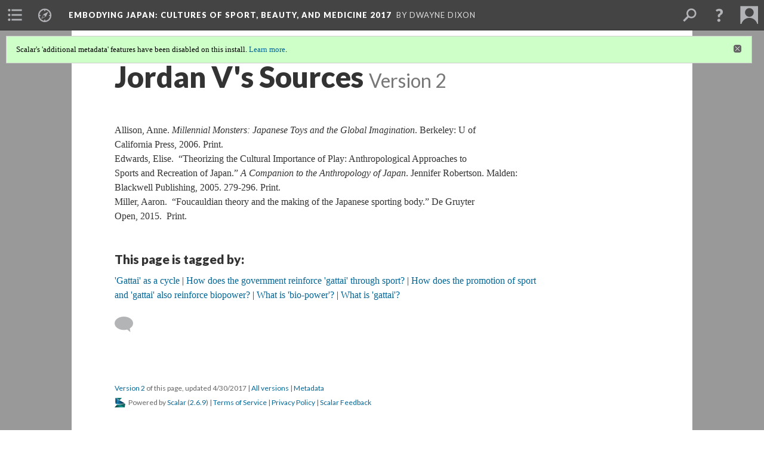

--- FILE ---
content_type: text/html; charset=UTF-8
request_url: https://scalar.usc.edu/works/embodying-japan-cultures-of-sport-beauty-and-medicine-2017/jordan-vs-sources.2
body_size: 132325
content:
<?xml version="1.0" encoding="UTF-8"?>
<!DOCTYPE html>
<html xml:lang="en" lang="en"
	xmlns:rdf="http://www.w3.org/1999/02/22-rdf-syntax-ns#"
	xmlns:rdfs="http://www.w3.org/2000/01/rdf-schema#"
	xmlns:dc="http://purl.org/dc/elements/1.1/"
	xmlns:dcterms="http://purl.org/dc/terms/"
	xmlns:ctag="http://commontag.org/ns#"
	xmlns:art="http://simile.mit.edu/2003/10/ontologies/artstor#"
	xmlns:sioc="http://rdfs.org/sioc/ns#"
	xmlns:sioctypes="http://rdfs.org/sioc/types#"
	xmlns:foaf="http://xmlns.com/foaf/0.1/"
	xmlns:owl="http://www.w3.org/2002/07/owl#"
	xmlns:ov="http://open.vocab.org/terms/"
	xmlns:oac="http://www.openannotation.org/ns/"
	xmlns:scalar="http://scalar.usc.edu/2012/01/scalar-ns#"
	xmlns:shoah="http://tempuri.org/"
	xmlns:prov="http://www.w3.org/ns/prov#"
	xmlns:exif="http://ns.adobe.com/exif/1.0/"
	xmlns:iptc="http://ns.exiftool.ca/IPTC/IPTC/1.0/"
	xmlns:bibo="http://purl.org/ontology/bibo/"
	xmlns:id3="http://id3.org/id3v2.4.0#"
	xmlns:dwc="http://rs.tdwg.org/dwc/terms/"
	xmlns:vra="http://purl.org/vra/"
	xmlns:cp="http://scalar.cdla.oxycreates.org/commonplace/terms/"
	xmlns:tk="http://localcontexts.org/tk/"
	xmlns:gpano="http://ns.google.com/photos/1.0/panorama/"
>
<head>
<title>Jordan V's Sources</title>
<base href="https://scalar.usc.edu/works/embodying-japan-cultures-of-sport-beauty-and-medicine-2017/jordan-vs-sources.2" />
<meta name="description" content="" />
<meta name="viewport" content="initial-scale=1, maximum-scale=1" />
<meta http-equiv="Content-Type" content="text/html; charset=UTF-8" />
<meta property="og:title" content="Embodying Japan: Cultures of Sport, Beauty, and Medicine 2017: Jordan V&#039;s Sources" />
<meta property="og:site_name" content="Embodying Japan: Cultures of Sport, Beauty, and Medicine 2017" />
<meta property="og:url" content="https://scalar.usc.edu/works/embodying-japan-cultures-of-sport-beauty-and-medicine-2017/jordan-vs-sources" />
<meta property="og:description" content="Allison, Anne.&amp;nbsp;Millennial Monsters: Japanese Toys and the Global Imagination. Berkeley: U ofCalifornia Press, 2006. Print.Edwards, Elise.&amp;nbsp; &amp;ldquo;Theorizing the Cultural Importance of Play: Anthropological Approaches toSports and Recreation of Japan.&amp;rdquo; A Companion to the Anthropology ..." />
<meta property="og:image" content="https://scalar.usc.edu/works/system/application/views/arbors/html5_RDFa/scalar_logo_300x300.png" />
<meta property="og:type" content="article" />
<link rel="canonical" href="https://scalar.usc.edu/works/embodying-japan-cultures-of-sport-beauty-and-medicine-2017/jordan-vs-sources" />
<link rel="shortcut icon" href="https://scalar.usc.edu/works/system/application/views/arbors/html5_RDFa/favicon_16.gif" />
<link rel="apple-touch-icon" href="https://scalar.usc.edu/works/system/application/views/arbors/html5_RDFa/favicon_114.jpg" />
<link id="urn" rel="scalar:urn" href="urn:scalar:version:1156831" />
<link id="view" href="plain" />
<link id="default_view" href="plain" />
<link id="primary_role" rel="scalar:primary_role" href="http://scalar.usc.edu/2012/01/scalar-ns#Composite" />
<link id="terms_of_service" rel="dcterms:accessRights" href="http://scalar.usc.edu/terms-of-service/" />
<link id="privacy_policy" rel="dcterms:accessRights" href="http://scalar.usc.edu/privacy-policy/" />
<link id="scalar_version" href="2.6.9
" />
<link id="book_id" href="17482" />
<link id="parent" href="https://scalar.usc.edu/works/embodying-japan-cultures-of-sport-beauty-and-medicine-2017/" />
<link id="approot" href="https://scalar.usc.edu/works/system/application/" />
<link id="flowplayer_key" href="#$095b1678109acb79c61" />
<link id="soundcloud_id" href="55070ba50cb72b8e26f220916c4d54a3" />
<link id="recaptcha2_site_key" href="6Lf3KioTAAAAAO6t462Rf3diixP1vprCIcGBTcVZ" />
<link id="recaptcha_public_key" href="6LcXg8sSAAAAAHH0MII0Enz8_u4QHQdStcJY1YGM" />
<link id="external_direct_hyperlink" href="true" />
<link id="google_maps_key" href="AIzaSyBOttvbPzBW47HCrZ24RZHaftXtHVwuvFU" />
<link id="harvard_art_museums_key" href="" />
<link id="CI_elapsed_time" href="0.1547" />
<link type="text/css" rel="stylesheet" href="https://scalar.usc.edu/works/system/application/views/melons/cantaloupe/css/reset.css" />
<link type="text/css" rel="stylesheet" href="https://scalar.usc.edu/works/system/application/views/melons/cantaloupe/css/bootstrap.min.css" />
<link type="text/css" rel="stylesheet" href="https://scalar.usc.edu/works/system/application/views/melons/cantaloupe/css/bootstrap-accessibility.css" />
<link type="text/css" rel="stylesheet" href="https://scalar.usc.edu/works/system/application/views/melons/cantaloupe/../../widgets/mediaelement/css/annotorious.css" />
<link type="text/css" rel="stylesheet" href="https://scalar.usc.edu/works/system/application/views/melons/cantaloupe/../../widgets/mediaelement/mediaelement.css" />
<link type="text/css" rel="stylesheet" href="https://scalar.usc.edu/works/system/application/views/melons/cantaloupe/css/common.css" />
<link type="text/css" rel="stylesheet" href="https://scalar.usc.edu/works/system/application/views/melons/cantaloupe/css/scalarvis.css" />
<link type="text/css" rel="stylesheet" href="https://scalar.usc.edu/works/system/application/views/melons/cantaloupe/css/header.css" />
<link type="text/css" rel="stylesheet" href="https://scalar.usc.edu/works/system/application/views/melons/cantaloupe/css/widgets.css" />
<link type="text/css" rel="stylesheet" href="https://scalar.usc.edu/works/system/application/views/melons/cantaloupe/css/responsive.css" />
<link type="text/css" rel="stylesheet" href="https://scalar.usc.edu/works/system/application/views/melons/cantaloupe/css/timeline.css" />
<link type="text/css" rel="stylesheet" href="https://scalar.usc.edu/works/system/application/views/melons/cantaloupe/css/timeline.theme.scalar.css" />
<link type="text/css" rel="stylesheet" href="https://scalar.usc.edu/works/system/application/views/melons/cantaloupe/css/screen_print.css" media="screen,print" />
<script type="text/javascript" src="https://scalar.usc.edu/works/system/application/views/arbors/html5_RDFa/js/jquery-3.4.1.min.js"></script>
<script type="text/javascript" src="https://www.google.com/recaptcha/api.js?render=explicit"></script>
<script type="text/javascript" src="https://scalar.usc.edu/works/system/application/views/melons/cantaloupe/js/bootstrap.min.js"></script>
<script type="text/javascript" src="https://scalar.usc.edu/works/system/application/views/melons/cantaloupe/js/jquery.bootstrap-modal.js"></script>
<script type="text/javascript" src="https://scalar.usc.edu/works/system/application/views/melons/cantaloupe/js/jquery.bootstrap-accessibility.js"></script>
<script type="text/javascript" src="https://scalar.usc.edu/works/system/application/views/melons/cantaloupe/js/main.js"></script>
<script type="text/javascript" src="https://scalar.usc.edu/works/system/application/views/melons/cantaloupe/js/jquery.dotdotdot.js"></script>
<script type="text/javascript" src="https://scalar.usc.edu/works/system/application/views/melons/cantaloupe/js/jquery.scrollTo.min.js"></script>
<script type="text/javascript" src="https://scalar.usc.edu/works/system/application/views/melons/cantaloupe/js/scalarheader.jquery.js"></script>
<script type="text/javascript" src="https://scalar.usc.edu/works/system/application/views/melons/cantaloupe/js/scalarpage.jquery.js"></script>
<script type="text/javascript" src="https://scalar.usc.edu/works/system/application/views/melons/cantaloupe/js/scalarmedia.jquery.js"></script>
<script type="text/javascript" src="https://scalar.usc.edu/works/system/application/views/melons/cantaloupe/js/scalarmediadetails.jquery.js"></script>
<script type="text/javascript" src="https://scalar.usc.edu/works/system/application/views/melons/cantaloupe/js/scalarindex.jquery.js"></script>
<script type="text/javascript" src="https://scalar.usc.edu/works/system/application/views/melons/cantaloupe/js/scalarhelp.jquery.js"></script>
<script type="text/javascript" src="https://scalar.usc.edu/works/system/application/views/melons/cantaloupe/js/scalarcomments.jquery.js"></script>
<script type="text/javascript" src="https://scalar.usc.edu/works/system/application/views/melons/cantaloupe/js/scalarsearch.jquery.js"></script>
<script type="text/javascript" src="https://scalar.usc.edu/works/system/application/views/melons/cantaloupe/js/scalarvisualizations.jquery.js"></script>
<script type="text/javascript" src="https://scalar.usc.edu/works/system/application/views/melons/cantaloupe/js/scalarstructuredgallery.jquery.js"></script>
<script type="text/javascript" src="https://scalar.usc.edu/works/system/application/views/melons/cantaloupe/js/scalarwidgets.jquery.js"></script>
<script type="text/javascript" src="https://scalar.usc.edu/works/system/application/views/melons/cantaloupe/js/scalarlenses.jquery.js"></script>
<script type="text/javascript" src="https://scalar.usc.edu/works/system/application/views/melons/cantaloupe/js/jquery.tabbing.js"></script>
</head>
<body class="primary_role_composite">

<article role="main">
	<header>
		<noscript><div class="error notice-js-required"><p>This site requires Javascript to be turned on. Please <a href="http://www.btny.purdue.edu/enablejavascript.html">enable Javascript</a> and reload the page.</p></div></noscript>
		<div class="scalarnotice notice-book-msg" style="display:none;" data-cookie="ci_hide_scalar_book_msg">Scalar's 'additional metadata' features have been disabled on this install. <a href="https://scalar.usc.edu">Learn more</a>.</div>
		<!-- Book -->
		<span resource="https://scalar.usc.edu/works/embodying-japan-cultures-of-sport-beauty-and-medicine-2017" typeof="scalar:Book">
			<span property="dcterms:title" content="Embodying Japan: Cultures of Sport, Beauty, and Medicine 2017"><a id="book-title" href="https://scalar.usc.edu/works/embodying-japan-cultures-of-sport-beauty-and-medicine-2017/index"><span data-email-authors="true" data-joinable="true">Embodying Japan: Cultures of Sport, Beauty, and Medicine 2017</span></a></span>
			<a class="metadata" tabindex="-1" inert rel="dcterms:hasPart" href="https://scalar.usc.edu/works/embodying-japan-cultures-of-sport-beauty-and-medicine-2017/jordan-vs-sources"></a>
			<a class="metadata" tabindex="-1" inert rel="dcterms:tableOfContents" href="https://scalar.usc.edu/works/embodying-japan-cultures-of-sport-beauty-and-medicine-2017/toc"></a>
			<a class="metadata" tabindex="-1" inert rel="sioc:has_owner" href="https://scalar.usc.edu/works/embodying-japan-cultures-of-sport-beauty-and-medicine-2017/users/5069#index=0&role=author&listed=1"></a>
		</span>
		<span inert resource="https://scalar.usc.edu/works/embodying-japan-cultures-of-sport-beauty-and-medicine-2017/toc" typeof="scalar:Page">
			<span class="metadata" property="dcterms:title">Main Menu</span>
			<a class="metadata" tabindex="-1" rel="dcterms:references" href="https://scalar.usc.edu/works/embodying-japan-cultures-of-sport-beauty-and-medicine-2017/eugenics-creating-a-japanese-race#index=1"></a>
			<a class="metadata" tabindex="-1" rel="dcterms:references" href="https://scalar.usc.edu/works/embodying-japan-cultures-of-sport-beauty-and-medicine-2017/asian-skin-care#index=2"></a>
			<a class="metadata" tabindex="-1" rel="dcterms:references" href="https://scalar.usc.edu/works/embodying-japan-cultures-of-sport-beauty-and-medicine-2017/are-you-considered-beautiful-in-japan#index=3"></a>
			<a class="metadata" tabindex="-1" rel="dcterms:references" href="https://scalar.usc.edu/works/embodying-japan-cultures-of-sport-beauty-and-medicine-2017/hope-for-the-future-beauty-is-in-the-eye-of-the-beholder#index=4"></a>
			<a class="metadata" tabindex="-1" rel="dcterms:references" href="https://scalar.usc.edu/works/embodying-japan-cultures-of-sport-beauty-and-medicine-2017/100-years-of-japanese-beauty#index=5"></a>
			<a class="metadata" tabindex="-1" rel="dcterms:references" href="https://scalar.usc.edu/works/embodying-japan-cultures-of-sport-beauty-and-medicine-2017/not-beautiful-enough-to-live-in-korea#index=6"></a>
			<a class="metadata" tabindex="-1" rel="dcterms:references" href="https://scalar.usc.edu/works/embodying-japan-cultures-of-sport-beauty-and-medicine-2017/qa-session-with-dr-kim-soo-shin-a-renowned-korean-plastic-surgeons-perspective#index=7"></a>
			<a class="metadata" tabindex="-1" rel="dcterms:references" href="https://scalar.usc.edu/works/embodying-japan-cultures-of-sport-beauty-and-medicine-2017/capitalistic-ventures-that-promote-gender-identity#index=8"></a>
			<a class="metadata" tabindex="-1" rel="dcterms:references" href="https://scalar.usc.edu/works/embodying-japan-cultures-of-sport-beauty-and-medicine-2017/race--beauty#index=9"></a>
			<a class="metadata" tabindex="-1" rel="dcterms:references" href="https://scalar.usc.edu/works/embodying-japan-cultures-of-sport-beauty-and-medicine-2017/bodies-and-hygiene-in-japan#index=10"></a>
			<a class="metadata" tabindex="-1" rel="dcterms:references" href="https://scalar.usc.edu/works/embodying-japan-cultures-of-sport-beauty-and-medicine-2017/salaryman-culture-and-masculine-identity#index=11"></a>
			<a class="metadata" tabindex="-1" rel="dcterms:references" href="https://scalar.usc.edu/works/embodying-japan-cultures-of-sport-beauty-and-medicine-2017/gender-and-identity-in-modern-japan#index=12"></a>
			<a class="metadata" tabindex="-1" rel="dcterms:references" href="https://scalar.usc.edu/works/embodying-japan-cultures-of-sport-beauty-and-medicine-2017/japanese-beauty-music-fashion#index=13"></a>
			<a class="metadata" tabindex="-1" rel="dcterms:references" href="https://scalar.usc.edu/works/embodying-japan-cultures-of-sport-beauty-and-medicine-2017/beauty-regime#index=14"></a>
			<a class="metadata" tabindex="-1" rel="dcterms:references" href="https://scalar.usc.edu/works/embodying-japan-cultures-of-sport-beauty-and-medicine-2017/sex--sexuality#index=15"></a>
		</span>
		<span inert resource="https://scalar.usc.edu/works/embodying-japan-cultures-of-sport-beauty-and-medicine-2017/eugenics-creating-a-japanese-race" typeof="scalar:Composite">
			<a class="metadata" tabindex="-1" rel="dcterms:hasVersion" href="https://scalar.usc.edu/works/embodying-japan-cultures-of-sport-beauty-and-medicine-2017/eugenics-creating-a-japanese-race.4"></a>
			<a class="metadata" tabindex="-1" rel="dcterms:isPartOf" href="https://scalar.usc.edu/works/embodying-japan-cultures-of-sport-beauty-and-medicine-2017"></a>
		</span>
		<span inert resource="https://scalar.usc.edu/works/embodying-japan-cultures-of-sport-beauty-and-medicine-2017/eugenics-creating-a-japanese-race.4" typeof="scalar:Version">
			<span class="metadata" property="dcterms:title">Eugenics: Creating a Japanese Race</span>
			<span class="metadata" property="dcterms:description">A discussion of the "Japanese Race" and Japan's Eugenics Movement</span>
			<a class="metadata" tabindex="-1" rel="dcterms:isVersionOf" href="https://scalar.usc.edu/works/embodying-japan-cultures-of-sport-beauty-and-medicine-2017/eugenics-creating-a-japanese-race"></a>
		</span>
		<span inert resource="https://scalar.usc.edu/works/embodying-japan-cultures-of-sport-beauty-and-medicine-2017/asian-skin-care" typeof="scalar:Composite">
			<a class="metadata" tabindex="-1" rel="dcterms:hasVersion" href="https://scalar.usc.edu/works/embodying-japan-cultures-of-sport-beauty-and-medicine-2017/asian-skin-care.5"></a>
			<a class="metadata" tabindex="-1" rel="dcterms:isPartOf" href="https://scalar.usc.edu/works/embodying-japan-cultures-of-sport-beauty-and-medicine-2017"></a>
		</span>
		<span inert resource="https://scalar.usc.edu/works/embodying-japan-cultures-of-sport-beauty-and-medicine-2017/asian-skin-care.5" typeof="scalar:Version">
			<span class="metadata" property="dcterms:title">Genderless Beauty? Shiseido's "High School Girl?" Advertisement</span>
			<span class="metadata" property="dcterms:description">A Sign of Progress in a Traditional Country</span>
			<a class="metadata" tabindex="-1" rel="dcterms:isVersionOf" href="https://scalar.usc.edu/works/embodying-japan-cultures-of-sport-beauty-and-medicine-2017/asian-skin-care"></a>
		</span>
		<span inert resource="https://scalar.usc.edu/works/embodying-japan-cultures-of-sport-beauty-and-medicine-2017/are-you-considered-beautiful-in-japan" typeof="scalar:Composite">
			<a class="metadata" tabindex="-1" rel="dcterms:hasVersion" href="https://scalar.usc.edu/works/embodying-japan-cultures-of-sport-beauty-and-medicine-2017/are-you-considered-beautiful-in-japan.8"></a>
			<a class="metadata" tabindex="-1" rel="dcterms:isPartOf" href="https://scalar.usc.edu/works/embodying-japan-cultures-of-sport-beauty-and-medicine-2017"></a>
		</span>
		<span inert resource="https://scalar.usc.edu/works/embodying-japan-cultures-of-sport-beauty-and-medicine-2017/are-you-considered-beautiful-in-japan.8" typeof="scalar:Version">
			<span class="metadata" property="dcterms:title">Are You Considered Beautiful In Japan?</span>
			<span class="metadata" property="dcterms:description">Exploring Some East-Asian Beauty Standards & Their Meanings</span>
			<a class="metadata" tabindex="-1" rel="dcterms:isVersionOf" href="https://scalar.usc.edu/works/embodying-japan-cultures-of-sport-beauty-and-medicine-2017/are-you-considered-beautiful-in-japan"></a>
		</span>
		<span inert resource="https://scalar.usc.edu/works/embodying-japan-cultures-of-sport-beauty-and-medicine-2017/hope-for-the-future-beauty-is-in-the-eye-of-the-beholder" typeof="scalar:Composite">
			<a class="metadata" tabindex="-1" rel="dcterms:hasVersion" href="https://scalar.usc.edu/works/embodying-japan-cultures-of-sport-beauty-and-medicine-2017/hope-for-the-future-beauty-is-in-the-eye-of-the-beholder.3"></a>
			<a class="metadata" tabindex="-1" rel="dcterms:isPartOf" href="https://scalar.usc.edu/works/embodying-japan-cultures-of-sport-beauty-and-medicine-2017"></a>
		</span>
		<span inert resource="https://scalar.usc.edu/works/embodying-japan-cultures-of-sport-beauty-and-medicine-2017/hope-for-the-future-beauty-is-in-the-eye-of-the-beholder.3" typeof="scalar:Version">
			<span class="metadata" property="dcterms:title">Hope for the Future: Beauty is in the Eye of the Beholder</span>
			<span class="metadata" property="dcterms:description">The Future of Beauty in Japan</span>
			<a class="metadata" tabindex="-1" rel="dcterms:isVersionOf" href="https://scalar.usc.edu/works/embodying-japan-cultures-of-sport-beauty-and-medicine-2017/hope-for-the-future-beauty-is-in-the-eye-of-the-beholder"></a>
		</span>
		<span inert resource="https://scalar.usc.edu/works/embodying-japan-cultures-of-sport-beauty-and-medicine-2017/100-years-of-japanese-beauty" typeof="scalar:Composite">
			<a class="metadata" tabindex="-1" rel="dcterms:hasVersion" href="https://scalar.usc.edu/works/embodying-japan-cultures-of-sport-beauty-and-medicine-2017/100-years-of-japanese-beauty.6"></a>
			<a class="metadata" tabindex="-1" rel="dcterms:isPartOf" href="https://scalar.usc.edu/works/embodying-japan-cultures-of-sport-beauty-and-medicine-2017"></a>
		</span>
		<span inert resource="https://scalar.usc.edu/works/embodying-japan-cultures-of-sport-beauty-and-medicine-2017/100-years-of-japanese-beauty.6" typeof="scalar:Version">
			<span class="metadata" property="dcterms:title">100 Years of Japanese Beauty</span>
			<span class="metadata" property="dcterms:description">Exploring The Truth, Meaning and Evolution Behind The '100 Years of Japanese Beauty" video</span>
			<a class="metadata" tabindex="-1" rel="dcterms:isVersionOf" href="https://scalar.usc.edu/works/embodying-japan-cultures-of-sport-beauty-and-medicine-2017/100-years-of-japanese-beauty"></a>
		</span>
		<span inert resource="https://scalar.usc.edu/works/embodying-japan-cultures-of-sport-beauty-and-medicine-2017/not-beautiful-enough-to-live-in-korea" typeof="scalar:Composite">
			<a class="metadata" tabindex="-1" rel="dcterms:hasVersion" href="https://scalar.usc.edu/works/embodying-japan-cultures-of-sport-beauty-and-medicine-2017/not-beautiful-enough-to-live-in-korea.7"></a>
			<a class="metadata" tabindex="-1" rel="dcterms:isPartOf" href="https://scalar.usc.edu/works/embodying-japan-cultures-of-sport-beauty-and-medicine-2017"></a>
		</span>
		<span inert resource="https://scalar.usc.edu/works/embodying-japan-cultures-of-sport-beauty-and-medicine-2017/not-beautiful-enough-to-live-in-korea.7" typeof="scalar:Version">
			<span class="metadata" property="dcterms:title">Not Beautiful Enough To Live in Korea?</span>
			<span class="metadata" property="dcterms:description">Dismembering over-broad arguments and assumptions against and about Koreans - and Asians in general</span>
			<a class="metadata" tabindex="-1" rel="dcterms:isVersionOf" href="https://scalar.usc.edu/works/embodying-japan-cultures-of-sport-beauty-and-medicine-2017/not-beautiful-enough-to-live-in-korea"></a>
		</span>
		<span inert resource="https://scalar.usc.edu/works/embodying-japan-cultures-of-sport-beauty-and-medicine-2017/qa-session-with-dr-kim-soo-shin-a-renowned-korean-plastic-surgeons-perspective" typeof="scalar:Composite">
			<a class="metadata" tabindex="-1" rel="dcterms:hasVersion" href="https://scalar.usc.edu/works/embodying-japan-cultures-of-sport-beauty-and-medicine-2017/qa-session-with-dr-kim-soo-shin-a-renowned-korean-plastic-surgeons-perspective.9"></a>
			<a class="metadata" tabindex="-1" rel="dcterms:isPartOf" href="https://scalar.usc.edu/works/embodying-japan-cultures-of-sport-beauty-and-medicine-2017"></a>
		</span>
		<span inert resource="https://scalar.usc.edu/works/embodying-japan-cultures-of-sport-beauty-and-medicine-2017/qa-session-with-dr-kim-soo-shin-a-renowned-korean-plastic-surgeons-perspective.9" typeof="scalar:Version">
			<span class="metadata" property="dcterms:title">Q&A Session With Dr. Kim Soo Shin: A Renowned Korean Plastic Surgeon's Perspective</span>
			<span class="metadata" property="dcterms:description">I asked Dr. Kim Soo Shin, a South Korean plastic surgeon, for his thoughts on beauty and the popularity of cosmetic surgery in  South Korea and East Asian in general.</span>
			<a class="metadata" tabindex="-1" rel="dcterms:isVersionOf" href="https://scalar.usc.edu/works/embodying-japan-cultures-of-sport-beauty-and-medicine-2017/qa-session-with-dr-kim-soo-shin-a-renowned-korean-plastic-surgeons-perspective"></a>
		</span>
		<span inert resource="https://scalar.usc.edu/works/embodying-japan-cultures-of-sport-beauty-and-medicine-2017/capitalistic-ventures-that-promote-gender-identity" typeof="scalar:Composite">
			<a class="metadata" tabindex="-1" rel="dcterms:hasVersion" href="https://scalar.usc.edu/works/embodying-japan-cultures-of-sport-beauty-and-medicine-2017/capitalistic-ventures-that-promote-gender-identity.14"></a>
			<a class="metadata" tabindex="-1" rel="dcterms:isPartOf" href="https://scalar.usc.edu/works/embodying-japan-cultures-of-sport-beauty-and-medicine-2017"></a>
		</span>
		<span inert resource="https://scalar.usc.edu/works/embodying-japan-cultures-of-sport-beauty-and-medicine-2017/capitalistic-ventures-that-promote-gender-identity.14" typeof="scalar:Version">
			<span class="metadata" property="dcterms:title">The Salaryman, Hikikomori, and Hostesses</span>
			<span class="metadata" property="dcterms:description">Japan's capitalist driven gender identities and the consquences that result</span>
			<a class="metadata" tabindex="-1" rel="dcterms:isVersionOf" href="https://scalar.usc.edu/works/embodying-japan-cultures-of-sport-beauty-and-medicine-2017/capitalistic-ventures-that-promote-gender-identity"></a>
		</span>
		<span inert resource="https://scalar.usc.edu/works/embodying-japan-cultures-of-sport-beauty-and-medicine-2017/race--beauty" typeof="scalar:Composite">
			<a class="metadata" tabindex="-1" rel="dcterms:hasVersion" href="https://scalar.usc.edu/works/embodying-japan-cultures-of-sport-beauty-and-medicine-2017/race--beauty.13"></a>
			<a class="metadata" tabindex="-1" rel="dcterms:isPartOf" href="https://scalar.usc.edu/works/embodying-japan-cultures-of-sport-beauty-and-medicine-2017"></a>
		</span>
		<span inert resource="https://scalar.usc.edu/works/embodying-japan-cultures-of-sport-beauty-and-medicine-2017/race--beauty.13" typeof="scalar:Version">
			<span class="metadata" property="dcterms:title">Hafus: Mixed Race People in Japan (Part 1)</span>
			<span class="metadata" property="dcterms:description"></span>
			<a class="metadata" tabindex="-1" rel="dcterms:isVersionOf" href="https://scalar.usc.edu/works/embodying-japan-cultures-of-sport-beauty-and-medicine-2017/race--beauty"></a>
		</span>
		<span inert resource="https://scalar.usc.edu/works/embodying-japan-cultures-of-sport-beauty-and-medicine-2017/bodies-and-hygiene-in-japan" typeof="scalar:Composite">
			<a class="metadata" tabindex="-1" rel="dcterms:hasVersion" href="https://scalar.usc.edu/works/embodying-japan-cultures-of-sport-beauty-and-medicine-2017/bodies-and-hygiene-in-japan.13"></a>
			<a class="metadata" tabindex="-1" rel="dcterms:isPartOf" href="https://scalar.usc.edu/works/embodying-japan-cultures-of-sport-beauty-and-medicine-2017"></a>
		</span>
		<span inert resource="https://scalar.usc.edu/works/embodying-japan-cultures-of-sport-beauty-and-medicine-2017/bodies-and-hygiene-in-japan.13" typeof="scalar:Version">
			<span class="metadata" property="dcterms:title">Bodies and Hygiene in Japan</span>
			<span class="metadata" property="dcterms:description"></span>
			<a class="metadata" tabindex="-1" rel="dcterms:isVersionOf" href="https://scalar.usc.edu/works/embodying-japan-cultures-of-sport-beauty-and-medicine-2017/bodies-and-hygiene-in-japan"></a>
		</span>
		<span inert resource="https://scalar.usc.edu/works/embodying-japan-cultures-of-sport-beauty-and-medicine-2017/salaryman-culture-and-masculine-identity" typeof="scalar:Composite">
			<a class="metadata" tabindex="-1" rel="dcterms:hasVersion" href="https://scalar.usc.edu/works/embodying-japan-cultures-of-sport-beauty-and-medicine-2017/salaryman-culture-and-masculine-identity.9"></a>
			<a class="metadata" tabindex="-1" rel="dcterms:isPartOf" href="https://scalar.usc.edu/works/embodying-japan-cultures-of-sport-beauty-and-medicine-2017"></a>
		</span>
		<span inert resource="https://scalar.usc.edu/works/embodying-japan-cultures-of-sport-beauty-and-medicine-2017/salaryman-culture-and-masculine-identity.9" typeof="scalar:Version">
			<span class="metadata" property="dcterms:title">Salaryman Culture and Masculine Identity</span>
			<span class="metadata" property="dcterms:description">Analysis of salaryman culture and how changes lead to development of other masculinities, mainly "herbivore" masculinity</span>
			<a class="metadata" tabindex="-1" rel="dcterms:isVersionOf" href="https://scalar.usc.edu/works/embodying-japan-cultures-of-sport-beauty-and-medicine-2017/salaryman-culture-and-masculine-identity"></a>
		</span>
		<span inert resource="https://scalar.usc.edu/works/embodying-japan-cultures-of-sport-beauty-and-medicine-2017/gender-and-identity-in-modern-japan" typeof="scalar:Composite">
			<a class="metadata" tabindex="-1" rel="dcterms:hasVersion" href="https://scalar.usc.edu/works/embodying-japan-cultures-of-sport-beauty-and-medicine-2017/gender-and-identity-in-modern-japan.9"></a>
			<a class="metadata" tabindex="-1" rel="dcterms:isPartOf" href="https://scalar.usc.edu/works/embodying-japan-cultures-of-sport-beauty-and-medicine-2017"></a>
		</span>
		<span inert resource="https://scalar.usc.edu/works/embodying-japan-cultures-of-sport-beauty-and-medicine-2017/gender-and-identity-in-modern-japan.9" typeof="scalar:Version">
			<span class="metadata" property="dcterms:title">Gender and Identity in Modern Japan</span>
			<span class="metadata" property="dcterms:description">Globalization, nationalized pressures, and how Japanese youth are responding to a history of gender</span>
			<a class="metadata" tabindex="-1" rel="dcterms:isVersionOf" href="https://scalar.usc.edu/works/embodying-japan-cultures-of-sport-beauty-and-medicine-2017/gender-and-identity-in-modern-japan"></a>
		</span>
		<span inert resource="https://scalar.usc.edu/works/embodying-japan-cultures-of-sport-beauty-and-medicine-2017/japanese-beauty-music-fashion" typeof="scalar:Composite">
			<a class="metadata" tabindex="-1" rel="dcterms:hasVersion" href="https://scalar.usc.edu/works/embodying-japan-cultures-of-sport-beauty-and-medicine-2017/japanese-beauty-music-fashion.13"></a>
			<a class="metadata" tabindex="-1" rel="dcterms:isPartOf" href="https://scalar.usc.edu/works/embodying-japan-cultures-of-sport-beauty-and-medicine-2017"></a>
		</span>
		<span inert resource="https://scalar.usc.edu/works/embodying-japan-cultures-of-sport-beauty-and-medicine-2017/japanese-beauty-music-fashion.13" typeof="scalar:Version">
			<span class="metadata" property="dcterms:title">Japanese Beauty Standards in Music and Fashion</span>
			<span class="metadata" property="dcterms:description">How are Japanese beauty standards conveyed through alternative youth street fashions and pop music in Japan?</span>
			<a class="metadata" tabindex="-1" rel="dcterms:isVersionOf" href="https://scalar.usc.edu/works/embodying-japan-cultures-of-sport-beauty-and-medicine-2017/japanese-beauty-music-fashion"></a>
		</span>
		<span inert resource="https://scalar.usc.edu/works/embodying-japan-cultures-of-sport-beauty-and-medicine-2017/beauty-regime" typeof="scalar:Composite">
			<a class="metadata" tabindex="-1" rel="dcterms:hasVersion" href="https://scalar.usc.edu/works/embodying-japan-cultures-of-sport-beauty-and-medicine-2017/beauty-regime.10"></a>
			<a class="metadata" tabindex="-1" rel="dcterms:isPartOf" href="https://scalar.usc.edu/works/embodying-japan-cultures-of-sport-beauty-and-medicine-2017"></a>
		</span>
		<span inert resource="https://scalar.usc.edu/works/embodying-japan-cultures-of-sport-beauty-and-medicine-2017/beauty-regime.10" typeof="scalar:Version">
			<span class="metadata" property="dcterms:title">Beauty Regime</span>
			<span class="metadata" property="dcterms:description">The main page for the Beauty in Japan Group</span>
			<a class="metadata" tabindex="-1" rel="dcterms:isVersionOf" href="https://scalar.usc.edu/works/embodying-japan-cultures-of-sport-beauty-and-medicine-2017/beauty-regime"></a>
		</span>
		<span inert resource="https://scalar.usc.edu/works/embodying-japan-cultures-of-sport-beauty-and-medicine-2017/sex--sexuality" typeof="scalar:Composite">
			<a class="metadata" tabindex="-1" rel="dcterms:hasVersion" href="https://scalar.usc.edu/works/embodying-japan-cultures-of-sport-beauty-and-medicine-2017/sex--sexuality.16"></a>
			<a class="metadata" tabindex="-1" rel="dcterms:isPartOf" href="https://scalar.usc.edu/works/embodying-japan-cultures-of-sport-beauty-and-medicine-2017"></a>
		</span>
		<span inert resource="https://scalar.usc.edu/works/embodying-japan-cultures-of-sport-beauty-and-medicine-2017/sex--sexuality.16" typeof="scalar:Version">
			<span class="metadata" property="dcterms:title">Sex & Sexuality</span>
			<span class="metadata" property="dcterms:description"></span>
			<a class="metadata" tabindex="-1" rel="dcterms:isVersionOf" href="https://scalar.usc.edu/works/embodying-japan-cultures-of-sport-beauty-and-medicine-2017/sex--sexuality"></a>
		</span>
		<span resource="https://scalar.usc.edu/works/embodying-japan-cultures-of-sport-beauty-and-medicine-2017/users/5069" typeof="foaf:Person">
			<span class="metadata" aria-hidden="true" property="foaf:name">Dwayne Dixon</span>
			<span class="metadata" aria-hidden="true" property="foaf:mbox_sha1sum">5129acc1d78d02bed532993adeb2cc39f7be6920</span>
		</span>
		<!-- Page -->
		<h1 property="dcterms:title">Jordan V's Sources</h1>
		<span resource="https://scalar.usc.edu/works/embodying-japan-cultures-of-sport-beauty-and-medicine-2017/jordan-vs-sources" typeof="scalar:Composite">
			<a class="metadata" tabindex="-1" inert rel="dcterms:hasVersion" href="https://scalar.usc.edu/works/embodying-japan-cultures-of-sport-beauty-and-medicine-2017/jordan-vs-sources.2"></a>
			<a class="metadata" tabindex="-1" inert rel="dcterms:isPartOf" href="https://scalar.usc.edu/works/embodying-japan-cultures-of-sport-beauty-and-medicine-2017"></a>
			<span class="metadata" aria-hidden="true" property="scalar:isLive">1</span>
			<a class="metadata" tabindex="-1" aria-hidden="true" rel="prov:wasAttributedTo" href="https://scalar.usc.edu/works/embodying-japan-cultures-of-sport-beauty-and-medicine-2017/users/18741"></a>
			<span class="metadata" aria-hidden="true" property="dcterms:created">2017-04-30T10:36:07-07:00</span>
			<a class="metadata" tabindex="-1" aria-hidden="true" rel="scalar:urn" href="urn:scalar:content:433476"></a>
		</span>
		<span resource="https://scalar.usc.edu/works/embodying-japan-cultures-of-sport-beauty-and-medicine-2017/users/18741" typeof="foaf:Person">
			<span class="metadata" aria-hidden="true" property="foaf:name">Jordan Van Glish</span>
			<span class="metadata" aria-hidden="true" property="foaf:mbox_sha1sum">49581dec9ae6c2ff9e20d8485bb70a4b71486a6f</span>
		</span>
		<span class="metadata" inert id="book-id">17482</span>
		<a class="metadata" tabindex="-1" inert rel="dcterms:isVersionOf" href="https://scalar.usc.edu/works/embodying-japan-cultures-of-sport-beauty-and-medicine-2017/jordan-vs-sources"></a>
		<span class="metadata" aria-hidden="true" property="ov:versionnumber">2</span>
		<span class="metadata" aria-hidden="true" property="scalar:defaultView">plain</span>
		<a class="metadata" tabindex="-1" aria-hidden="true" rel="prov:wasAttributedTo" href="https://scalar.usc.edu/works/embodying-japan-cultures-of-sport-beauty-and-medicine-2017/users/18741"></a>
		<span class="metadata" aria-hidden="true" property="dcterms:created">2017-04-30T12:39:24-07:00</span>
		<a class="metadata" tabindex="-1" aria-hidden="true" rel="scalar:urn" href="urn:scalar:version:1156831"></a>
		<span resource="https://scalar.usc.edu/works/embodying-japan-cultures-of-sport-beauty-and-medicine-2017/users/18741" typeof="foaf:Person">
			<span class="metadata" aria-hidden="true" property="foaf:name">Jordan Van Glish</span>
			<span class="metadata" aria-hidden="true" property="foaf:mbox_sha1sum">49581dec9ae6c2ff9e20d8485bb70a4b71486a6f</span>
		</span>
	</header>
	<span property="sioc:content">Allison, Anne.&nbsp;<em>Millennial Monsters: Japanese Toys and the Global Imagination</em>. Berkeley: U of<br />California Press, 2006. Print.<br />Edwards, Elise.&nbsp; &ldquo;Theorizing the Cultural Importance of Play: Anthropological Approaches to<br />Sports and Recreation of Japan.&rdquo; <em>A Companion to the Anthropology of Japan</em>. Jennifer Robertson. Malden: Blackwell Publishing, 2005. 279-296. Print.<br />Miller, Aaron.&nbsp; &ldquo;Foucauldian theory and the making of the Japanese sporting body.&rdquo; De Gruyter<br />Open, 2015.&nbsp; Print.</span>

	<section>
		<h1>This page has tags:</h1>
		<ol class="has_tags">
			<!-- Inward item -->
			<li resource="urn:scalar:tag:1153609:1156831" typeof="oac:Annotation">
				<a inert rel="oac:hasBody" href="https://scalar.usc.edu/works/embodying-japan-cultures-of-sport-beauty-and-medicine-2017/how-does-the-government-reinforce-gattai-through-sport.3"></a>
				<span resource="https://scalar.usc.edu/works/embodying-japan-cultures-of-sport-beauty-and-medicine-2017/how-does-the-government-reinforce-gattai-through-sport" typeof="scalar:Composite">
					<a inert rel="dcterms:hasVersion" href="https://scalar.usc.edu/works/embodying-japan-cultures-of-sport-beauty-and-medicine-2017/how-does-the-government-reinforce-gattai-through-sport.3"></a>
					<span class="metadata" aria-hidden="true" property="scalar:isLive">1</span>
					<a class="metadata" tabindex="-1" aria-hidden="true" rel="prov:wasAttributedTo" href="https://scalar.usc.edu/works/embodying-japan-cultures-of-sport-beauty-and-medicine-2017/users/18741"></a>
					<span class="metadata" aria-hidden="true" property="dcterms:created">2017-04-27T20:42:32-07:00</span>
					<a class="metadata" tabindex="-1" aria-hidden="true" rel="scalar:urn" href="urn:scalar:content:432420"></a>
				</span>
				<span resource="https://scalar.usc.edu/works/embodying-japan-cultures-of-sport-beauty-and-medicine-2017/users/18741" typeof="foaf:Person">
					<span class="metadata" aria-hidden="true" property="foaf:name">Jordan Van Glish</span>
					<span class="metadata" aria-hidden="true" property="foaf:mbox_sha1sum">49581dec9ae6c2ff9e20d8485bb70a4b71486a6f</span>
				</span>
				<span resource="https://scalar.usc.edu/works/embodying-japan-cultures-of-sport-beauty-and-medicine-2017/how-does-the-government-reinforce-gattai-through-sport.3" typeof="scalar:Version">
					<a inert rel="dcterms:isVersionOf" href="https://scalar.usc.edu/works/embodying-japan-cultures-of-sport-beauty-and-medicine-2017/how-does-the-government-reinforce-gattai-through-sport"></a>
					<span inert property="dcterms:title" content="How does the government reinforce &#039;gattai&#039; through sport?">
						<a href="https://scalar.usc.edu/works/embodying-japan-cultures-of-sport-beauty-and-medicine-2017/how-does-the-government-reinforce-gattai-through-sport">How does the government reinforce 'gattai' through sport?</a>
					</span>
					<span inert property="scalar:fullname">Jordan Van Glish</span>
					<span class="metadata" aria-hidden="true" property="ov:versionnumber">3</span>
					<span class="metadata" aria-hidden="true" property="scalar:defaultView">plain</span>
					<a class="metadata" tabindex="-1" aria-hidden="true" rel="prov:wasAttributedTo" href="https://scalar.usc.edu/works/embodying-japan-cultures-of-sport-beauty-and-medicine-2017/users/18741"></a>
					<span class="metadata" aria-hidden="true" property="dcterms:created">2017-04-28T08:32:52-07:00</span>
					<a class="metadata" tabindex="-1" aria-hidden="true" rel="scalar:urn" href="urn:scalar:version:1153609"></a>
				</span>
				<span inert resource="https://scalar.usc.edu/works/embodying-japan-cultures-of-sport-beauty-and-medicine-2017/users/18741" typeof="foaf:Person">
					<span class="metadata" aria-hidden="true" property="foaf:name">Jordan Van Glish</span>
					<span class="metadata" aria-hidden="true" property="foaf:mbox_sha1sum">49581dec9ae6c2ff9e20d8485bb70a4b71486a6f</span>
				</span>
				<a rel="oac:hasTarget" href="https://scalar.usc.edu/works/embodying-japan-cultures-of-sport-beauty-and-medicine-2017/jordan-vs-sources.2"></a>
				<!-- Items that the inward item contains -->
				<aside>
					<h4>Contents of this tag:</h4>
					<ol class="tag_of">
						<li class="current-page" resource="urn:scalar:tag:1153609:1156831" typeof="oac:Annotation">
							<a rel="oac:hasBody" href="https://scalar.usc.edu/works/embodying-japan-cultures-of-sport-beauty-and-medicine-2017/how-does-the-government-reinforce-gattai-through-sport.3"></a>
							<span inert resource="https://scalar.usc.edu/works/embodying-japan-cultures-of-sport-beauty-and-medicine-2017/jordan-vs-sources" typeof="scalar:Composite">
								<a rel="dcterms:hasVersion" href="https://scalar.usc.edu/works/embodying-japan-cultures-of-sport-beauty-and-medicine-2017/jordan-vs-sources.2"></a>
								<span class="metadata" aria-hidden="true" property="scalar:isLive">1</span>
								<a class="metadata" tabindex="-1" aria-hidden="true" rel="prov:wasAttributedTo" href="https://scalar.usc.edu/works/embodying-japan-cultures-of-sport-beauty-and-medicine-2017/users/18741"></a>
								<span class="metadata" aria-hidden="true" property="dcterms:created">2017-04-30T10:36:07-07:00</span>
								<a class="metadata" tabindex="-1" aria-hidden="true" rel="scalar:urn" href="urn:scalar:content:433476"></a>
							</span>
							<span inert resource="https://scalar.usc.edu/works/embodying-japan-cultures-of-sport-beauty-and-medicine-2017/jordan-vs-sources.2" typeof="scalar:Version">
								<a rel="dcterms:isVersionOf" href="https://scalar.usc.edu/works/embodying-japan-cultures-of-sport-beauty-and-medicine-2017/jordan-vs-sources"></a>
								<span property="dcterms:title" content="Jordan V&#039;s Sources">
									<a href="https://scalar.usc.edu/works/embodying-japan-cultures-of-sport-beauty-and-medicine-2017/jordan-vs-sources">Jordan V's Sources</a>
								</span>
								<span class="metadata" aria-hidden="true" property="ov:versionnumber">2</span>
								<span class="metadata" aria-hidden="true" property="scalar:defaultView">plain</span>
								<a class="metadata" tabindex="-1" aria-hidden="true" rel="prov:wasAttributedTo" href="https://scalar.usc.edu/works/embodying-japan-cultures-of-sport-beauty-and-medicine-2017/users/18741"></a>
								<span class="metadata" aria-hidden="true" property="dcterms:created">2017-04-30T12:39:24-07:00</span>
								<a class="metadata" tabindex="-1" aria-hidden="true" rel="scalar:urn" href="urn:scalar:version:1156831"></a>
							</span>
							<a rel="oac:hasTarget" href="https://scalar.usc.edu/works/embodying-japan-cultures-of-sport-beauty-and-medicine-2017/jordan-vs-sources.2"></a>
						</li>
						<li class="next-page" resource="urn:scalar:tag:1153609:1157578" typeof="oac:Annotation">
							<a rel="oac:hasBody" href="https://scalar.usc.edu/works/embodying-japan-cultures-of-sport-beauty-and-medicine-2017/how-does-the-government-reinforce-gattai-through-sport.3"></a>
							<span inert resource="https://scalar.usc.edu/works/embodying-japan-cultures-of-sport-beauty-and-medicine-2017/origin-story-of-biopower-history" typeof="scalar:Composite">
								<a rel="dcterms:hasVersion" href="https://scalar.usc.edu/works/embodying-japan-cultures-of-sport-beauty-and-medicine-2017/origin-story-of-biopower-history.2"></a>
								<span class="metadata" aria-hidden="true" property="scalar:isLive">1</span>
								<a class="metadata" tabindex="-1" aria-hidden="true" rel="prov:wasAttributedTo" href="https://scalar.usc.edu/works/embodying-japan-cultures-of-sport-beauty-and-medicine-2017/users/18831"></a>
								<span class="metadata" aria-hidden="true" property="dcterms:created">2017-04-30T17:07:34-07:00</span>
								<a class="metadata" tabindex="-1" aria-hidden="true" rel="scalar:urn" href="urn:scalar:content:433756"></a>
							</span>
							<span inert resource="https://scalar.usc.edu/works/embodying-japan-cultures-of-sport-beauty-and-medicine-2017/origin-story-of-biopower-history.2" typeof="scalar:Version">
								<a rel="dcterms:isVersionOf" href="https://scalar.usc.edu/works/embodying-japan-cultures-of-sport-beauty-and-medicine-2017/origin-story-of-biopower-history"></a>
								<span property="dcterms:title" content="Origin Story of Biopower: History">
									<a href="https://scalar.usc.edu/works/embodying-japan-cultures-of-sport-beauty-and-medicine-2017/origin-story-of-biopower-history">Origin Story of Biopower: History</a>
								</span>
								<span class="metadata" aria-hidden="true" property="ov:versionnumber">2</span>
								<span class="metadata" aria-hidden="true" property="dcterms:description">More in depth historical analysis of how asylums came to be, and the term 'biopower' along with them</span>
								<span class="metadata" aria-hidden="true" property="scalar:defaultView">plain</span>
								<a class="metadata" tabindex="-1" aria-hidden="true" rel="prov:wasAttributedTo" href="https://scalar.usc.edu/works/embodying-japan-cultures-of-sport-beauty-and-medicine-2017/users/18831"></a>
								<span class="metadata" aria-hidden="true" property="dcterms:created">2017-04-30T17:09:32-07:00</span>
								<a class="metadata" tabindex="-1" aria-hidden="true" rel="scalar:urn" href="urn:scalar:version:1157578"></a>
							</span>
							<a rel="oac:hasTarget" href="https://scalar.usc.edu/works/embodying-japan-cultures-of-sport-beauty-and-medicine-2017/origin-story-of-biopower-history.2"></a>
						</li>
						<li class="" resource="urn:scalar:tag:1153609:1169751" typeof="oac:Annotation">
							<a rel="oac:hasBody" href="https://scalar.usc.edu/works/embodying-japan-cultures-of-sport-beauty-and-medicine-2017/how-does-the-government-reinforce-gattai-through-sport.3"></a>
							<span inert resource="https://scalar.usc.edu/works/embodying-japan-cultures-of-sport-beauty-and-medicine-2017/biopower-hikikomori-is-not-mental-illness" typeof="scalar:Composite">
								<a rel="dcterms:hasVersion" href="https://scalar.usc.edu/works/embodying-japan-cultures-of-sport-beauty-and-medicine-2017/biopower-hikikomori-is-not-mental-illness.2"></a>
								<span class="metadata" aria-hidden="true" property="scalar:isLive">1</span>
								<a class="metadata" tabindex="-1" aria-hidden="true" rel="prov:wasAttributedTo" href="https://scalar.usc.edu/works/embodying-japan-cultures-of-sport-beauty-and-medicine-2017/users/18831"></a>
								<span class="metadata" aria-hidden="true" property="dcterms:created">2017-04-30T18:02:45-07:00</span>
								<a class="metadata" tabindex="-1" aria-hidden="true" rel="scalar:urn" href="urn:scalar:content:433813"></a>
							</span>
							<span inert resource="https://scalar.usc.edu/works/embodying-japan-cultures-of-sport-beauty-and-medicine-2017/biopower-hikikomori-is-not-mental-illness.2" typeof="scalar:Version">
								<a rel="dcterms:isVersionOf" href="https://scalar.usc.edu/works/embodying-japan-cultures-of-sport-beauty-and-medicine-2017/biopower-hikikomori-is-not-mental-illness"></a>
								<span property="dcterms:title" content="Biopower: Hikikomori is not mental illness">
									<a href="https://scalar.usc.edu/works/embodying-japan-cultures-of-sport-beauty-and-medicine-2017/biopower-hikikomori-is-not-mental-illness">Biopower: Hikikomori is not mental illness</a>
								</span>
								<span class="metadata" aria-hidden="true" property="ov:versionnumber">2</span>
								<span class="metadata" aria-hidden="true" property="dcterms:description">Separating the hikikomori from the mentally ill to reveal the movement is insurgency and not illness</span>
								<span class="metadata" aria-hidden="true" property="scalar:defaultView">plain</span>
								<a class="metadata" tabindex="-1" aria-hidden="true" rel="prov:wasAttributedTo" href="https://scalar.usc.edu/works/embodying-japan-cultures-of-sport-beauty-and-medicine-2017/users/18736"></a>
								<span class="metadata" aria-hidden="true" property="dcterms:created">2017-05-04T17:05:06-07:00</span>
								<a class="metadata" tabindex="-1" aria-hidden="true" rel="scalar:urn" href="urn:scalar:version:1169751"></a>
							</span>
							<a rel="oac:hasTarget" href="https://scalar.usc.edu/works/embodying-japan-cultures-of-sport-beauty-and-medicine-2017/biopower-hikikomori-is-not-mental-illness.2"></a>
						</li>
						<li class="" resource="urn:scalar:tag:1153609:1157705" typeof="oac:Annotation">
							<a rel="oac:hasBody" href="https://scalar.usc.edu/works/embodying-japan-cultures-of-sport-beauty-and-medicine-2017/how-does-the-government-reinforce-gattai-through-sport.3"></a>
							<span inert resource="https://scalar.usc.edu/works/embodying-japan-cultures-of-sport-beauty-and-medicine-2017/biopower-tech-hikikomori-extreme" typeof="scalar:Composite">
								<a rel="dcterms:hasVersion" href="https://scalar.usc.edu/works/embodying-japan-cultures-of-sport-beauty-and-medicine-2017/biopower-tech-hikikomori-extreme.1"></a>
								<span class="metadata" aria-hidden="true" property="scalar:isLive">1</span>
								<a class="metadata" tabindex="-1" aria-hidden="true" rel="prov:wasAttributedTo" href="https://scalar.usc.edu/works/embodying-japan-cultures-of-sport-beauty-and-medicine-2017/users/18831"></a>
								<span class="metadata" aria-hidden="true" property="dcterms:created">2017-04-30T17:46:46-07:00</span>
								<a class="metadata" tabindex="-1" aria-hidden="true" rel="scalar:urn" href="urn:scalar:content:433797"></a>
							</span>
							<span inert resource="https://scalar.usc.edu/works/embodying-japan-cultures-of-sport-beauty-and-medicine-2017/biopower-tech-hikikomori-extreme.1" typeof="scalar:Version">
								<a rel="dcterms:isVersionOf" href="https://scalar.usc.edu/works/embodying-japan-cultures-of-sport-beauty-and-medicine-2017/biopower-tech-hikikomori-extreme"></a>
								<span property="dcterms:title" content="Biopower &amp;Tech: Hikikomori extreme?">
									<a href="https://scalar.usc.edu/works/embodying-japan-cultures-of-sport-beauty-and-medicine-2017/biopower-tech-hikikomori-extreme">Biopower &Tech: Hikikomori extreme?</a>
								</span>
								<span class="metadata" aria-hidden="true" property="ov:versionnumber">1</span>
								<span class="metadata" aria-hidden="true" property="dcterms:description">Denouncing sentiments surrounding the actions of the hikikomori as extreme by emphasizing the invasive nature of biopower in Japanese society/the power of technology to heighten these dynamics</span>
								<span class="metadata" aria-hidden="true" property="scalar:defaultView">plain</span>
								<a class="metadata" tabindex="-1" aria-hidden="true" rel="prov:wasAttributedTo" href="https://scalar.usc.edu/works/embodying-japan-cultures-of-sport-beauty-and-medicine-2017/users/18831"></a>
								<span class="metadata" aria-hidden="true" property="dcterms:created">2017-04-30T17:46:46-07:00</span>
								<a class="metadata" tabindex="-1" aria-hidden="true" rel="scalar:urn" href="urn:scalar:version:1157705"></a>
							</span>
							<a rel="oac:hasTarget" href="https://scalar.usc.edu/works/embodying-japan-cultures-of-sport-beauty-and-medicine-2017/biopower-tech-hikikomori-extreme.1"></a>
						</li>
					</ol>
				</aside>
			</li>
			<!-- Inward item -->
			<li resource="urn:scalar:tag:1153626:1156831" typeof="oac:Annotation">
				<a inert rel="oac:hasBody" href="https://scalar.usc.edu/works/embodying-japan-cultures-of-sport-beauty-and-medicine-2017/what-is-bio-power.3"></a>
				<span resource="https://scalar.usc.edu/works/embodying-japan-cultures-of-sport-beauty-and-medicine-2017/what-is-bio-power" typeof="scalar:Composite">
					<a inert rel="dcterms:hasVersion" href="https://scalar.usc.edu/works/embodying-japan-cultures-of-sport-beauty-and-medicine-2017/what-is-bio-power.3"></a>
					<span class="metadata" aria-hidden="true" property="scalar:isLive">1</span>
					<a class="metadata" tabindex="-1" aria-hidden="true" rel="prov:wasAttributedTo" href="https://scalar.usc.edu/works/embodying-japan-cultures-of-sport-beauty-and-medicine-2017/users/18741"></a>
					<span class="metadata" aria-hidden="true" property="dcterms:created">2017-04-27T20:17:46-07:00</span>
					<a class="metadata" tabindex="-1" aria-hidden="true" rel="scalar:urn" href="urn:scalar:content:432413"></a>
				</span>
				<span resource="https://scalar.usc.edu/works/embodying-japan-cultures-of-sport-beauty-and-medicine-2017/users/18741" typeof="foaf:Person">
					<span class="metadata" aria-hidden="true" property="foaf:name">Jordan Van Glish</span>
					<span class="metadata" aria-hidden="true" property="foaf:mbox_sha1sum">49581dec9ae6c2ff9e20d8485bb70a4b71486a6f</span>
				</span>
				<span resource="https://scalar.usc.edu/works/embodying-japan-cultures-of-sport-beauty-and-medicine-2017/what-is-bio-power.3" typeof="scalar:Version">
					<a inert rel="dcterms:isVersionOf" href="https://scalar.usc.edu/works/embodying-japan-cultures-of-sport-beauty-and-medicine-2017/what-is-bio-power"></a>
					<span inert property="dcterms:title" content="What is &#039;bio-power&#039;?">
						<a href="https://scalar.usc.edu/works/embodying-japan-cultures-of-sport-beauty-and-medicine-2017/what-is-bio-power">What is 'bio-power'?</a>
					</span>
					<span inert property="scalar:fullname">Jordan Van Glish</span>
					<span class="metadata" aria-hidden="true" property="ov:versionnumber">3</span>
					<span class="metadata" aria-hidden="true" property="dcterms:description">How do the Power Rangers reinforce it?</span>
					<span class="metadata" aria-hidden="true" property="scalar:defaultView">plain</span>
					<a class="metadata" tabindex="-1" aria-hidden="true" rel="prov:wasAttributedTo" href="https://scalar.usc.edu/works/embodying-japan-cultures-of-sport-beauty-and-medicine-2017/users/18741"></a>
					<span class="metadata" aria-hidden="true" property="dcterms:created">2017-04-28T08:34:19-07:00</span>
					<a class="metadata" tabindex="-1" aria-hidden="true" rel="scalar:urn" href="urn:scalar:version:1153626"></a>
				</span>
				<span inert resource="https://scalar.usc.edu/works/embodying-japan-cultures-of-sport-beauty-and-medicine-2017/users/18741" typeof="foaf:Person">
					<span class="metadata" aria-hidden="true" property="foaf:name">Jordan Van Glish</span>
					<span class="metadata" aria-hidden="true" property="foaf:mbox_sha1sum">49581dec9ae6c2ff9e20d8485bb70a4b71486a6f</span>
				</span>
				<a rel="oac:hasTarget" href="https://scalar.usc.edu/works/embodying-japan-cultures-of-sport-beauty-and-medicine-2017/jordan-vs-sources.2"></a>
				<!-- Items that the inward item contains -->
				<aside>
					<h4>Contents of this tag:</h4>
					<ol class="tag_of">
						<li class="current-page" resource="urn:scalar:tag:1153626:1156831" typeof="oac:Annotation">
							<a rel="oac:hasBody" href="https://scalar.usc.edu/works/embodying-japan-cultures-of-sport-beauty-and-medicine-2017/what-is-bio-power.3"></a>
							<span inert resource="https://scalar.usc.edu/works/embodying-japan-cultures-of-sport-beauty-and-medicine-2017/jordan-vs-sources" typeof="scalar:Composite">
								<a rel="dcterms:hasVersion" href="https://scalar.usc.edu/works/embodying-japan-cultures-of-sport-beauty-and-medicine-2017/jordan-vs-sources.2"></a>
								<span class="metadata" aria-hidden="true" property="scalar:isLive">1</span>
								<a class="metadata" tabindex="-1" aria-hidden="true" rel="prov:wasAttributedTo" href="https://scalar.usc.edu/works/embodying-japan-cultures-of-sport-beauty-and-medicine-2017/users/18741"></a>
								<span class="metadata" aria-hidden="true" property="dcterms:created">2017-04-30T10:36:07-07:00</span>
								<a class="metadata" tabindex="-1" aria-hidden="true" rel="scalar:urn" href="urn:scalar:content:433476"></a>
							</span>
							<span inert resource="https://scalar.usc.edu/works/embodying-japan-cultures-of-sport-beauty-and-medicine-2017/jordan-vs-sources.2" typeof="scalar:Version">
								<a rel="dcterms:isVersionOf" href="https://scalar.usc.edu/works/embodying-japan-cultures-of-sport-beauty-and-medicine-2017/jordan-vs-sources"></a>
								<span property="dcterms:title" content="Jordan V&#039;s Sources">
									<a href="https://scalar.usc.edu/works/embodying-japan-cultures-of-sport-beauty-and-medicine-2017/jordan-vs-sources">Jordan V's Sources</a>
								</span>
								<span class="metadata" aria-hidden="true" property="ov:versionnumber">2</span>
								<span class="metadata" aria-hidden="true" property="scalar:defaultView">plain</span>
								<a class="metadata" tabindex="-1" aria-hidden="true" rel="prov:wasAttributedTo" href="https://scalar.usc.edu/works/embodying-japan-cultures-of-sport-beauty-and-medicine-2017/users/18741"></a>
								<span class="metadata" aria-hidden="true" property="dcterms:created">2017-04-30T12:39:24-07:00</span>
								<a class="metadata" tabindex="-1" aria-hidden="true" rel="scalar:urn" href="urn:scalar:version:1156831"></a>
							</span>
							<a rel="oac:hasTarget" href="https://scalar.usc.edu/works/embodying-japan-cultures-of-sport-beauty-and-medicine-2017/jordan-vs-sources.2"></a>
						</li>
						<li class="next-page" resource="urn:scalar:tag:1153626:1157578" typeof="oac:Annotation">
							<a rel="oac:hasBody" href="https://scalar.usc.edu/works/embodying-japan-cultures-of-sport-beauty-and-medicine-2017/what-is-bio-power.3"></a>
							<span inert resource="https://scalar.usc.edu/works/embodying-japan-cultures-of-sport-beauty-and-medicine-2017/origin-story-of-biopower-history" typeof="scalar:Composite">
								<a rel="dcterms:hasVersion" href="https://scalar.usc.edu/works/embodying-japan-cultures-of-sport-beauty-and-medicine-2017/origin-story-of-biopower-history.2"></a>
								<span class="metadata" aria-hidden="true" property="scalar:isLive">1</span>
								<a class="metadata" tabindex="-1" aria-hidden="true" rel="prov:wasAttributedTo" href="https://scalar.usc.edu/works/embodying-japan-cultures-of-sport-beauty-and-medicine-2017/users/18831"></a>
								<span class="metadata" aria-hidden="true" property="dcterms:created">2017-04-30T17:07:34-07:00</span>
								<a class="metadata" tabindex="-1" aria-hidden="true" rel="scalar:urn" href="urn:scalar:content:433756"></a>
							</span>
							<span inert resource="https://scalar.usc.edu/works/embodying-japan-cultures-of-sport-beauty-and-medicine-2017/origin-story-of-biopower-history.2" typeof="scalar:Version">
								<a rel="dcterms:isVersionOf" href="https://scalar.usc.edu/works/embodying-japan-cultures-of-sport-beauty-and-medicine-2017/origin-story-of-biopower-history"></a>
								<span property="dcterms:title" content="Origin Story of Biopower: History">
									<a href="https://scalar.usc.edu/works/embodying-japan-cultures-of-sport-beauty-and-medicine-2017/origin-story-of-biopower-history">Origin Story of Biopower: History</a>
								</span>
								<span class="metadata" aria-hidden="true" property="ov:versionnumber">2</span>
								<span class="metadata" aria-hidden="true" property="dcterms:description">More in depth historical analysis of how asylums came to be, and the term 'biopower' along with them</span>
								<span class="metadata" aria-hidden="true" property="scalar:defaultView">plain</span>
								<a class="metadata" tabindex="-1" aria-hidden="true" rel="prov:wasAttributedTo" href="https://scalar.usc.edu/works/embodying-japan-cultures-of-sport-beauty-and-medicine-2017/users/18831"></a>
								<span class="metadata" aria-hidden="true" property="dcterms:created">2017-04-30T17:09:32-07:00</span>
								<a class="metadata" tabindex="-1" aria-hidden="true" rel="scalar:urn" href="urn:scalar:version:1157578"></a>
							</span>
							<a rel="oac:hasTarget" href="https://scalar.usc.edu/works/embodying-japan-cultures-of-sport-beauty-and-medicine-2017/origin-story-of-biopower-history.2"></a>
						</li>
						<li class="" resource="urn:scalar:tag:1153626:1169751" typeof="oac:Annotation">
							<a rel="oac:hasBody" href="https://scalar.usc.edu/works/embodying-japan-cultures-of-sport-beauty-and-medicine-2017/what-is-bio-power.3"></a>
							<span inert resource="https://scalar.usc.edu/works/embodying-japan-cultures-of-sport-beauty-and-medicine-2017/biopower-hikikomori-is-not-mental-illness" typeof="scalar:Composite">
								<a rel="dcterms:hasVersion" href="https://scalar.usc.edu/works/embodying-japan-cultures-of-sport-beauty-and-medicine-2017/biopower-hikikomori-is-not-mental-illness.2"></a>
								<span class="metadata" aria-hidden="true" property="scalar:isLive">1</span>
								<a class="metadata" tabindex="-1" aria-hidden="true" rel="prov:wasAttributedTo" href="https://scalar.usc.edu/works/embodying-japan-cultures-of-sport-beauty-and-medicine-2017/users/18831"></a>
								<span class="metadata" aria-hidden="true" property="dcterms:created">2017-04-30T18:02:45-07:00</span>
								<a class="metadata" tabindex="-1" aria-hidden="true" rel="scalar:urn" href="urn:scalar:content:433813"></a>
							</span>
							<span inert resource="https://scalar.usc.edu/works/embodying-japan-cultures-of-sport-beauty-and-medicine-2017/biopower-hikikomori-is-not-mental-illness.2" typeof="scalar:Version">
								<a rel="dcterms:isVersionOf" href="https://scalar.usc.edu/works/embodying-japan-cultures-of-sport-beauty-and-medicine-2017/biopower-hikikomori-is-not-mental-illness"></a>
								<span property="dcterms:title" content="Biopower: Hikikomori is not mental illness">
									<a href="https://scalar.usc.edu/works/embodying-japan-cultures-of-sport-beauty-and-medicine-2017/biopower-hikikomori-is-not-mental-illness">Biopower: Hikikomori is not mental illness</a>
								</span>
								<span class="metadata" aria-hidden="true" property="ov:versionnumber">2</span>
								<span class="metadata" aria-hidden="true" property="dcterms:description">Separating the hikikomori from the mentally ill to reveal the movement is insurgency and not illness</span>
								<span class="metadata" aria-hidden="true" property="scalar:defaultView">plain</span>
								<a class="metadata" tabindex="-1" aria-hidden="true" rel="prov:wasAttributedTo" href="https://scalar.usc.edu/works/embodying-japan-cultures-of-sport-beauty-and-medicine-2017/users/18736"></a>
								<span class="metadata" aria-hidden="true" property="dcterms:created">2017-05-04T17:05:06-07:00</span>
								<a class="metadata" tabindex="-1" aria-hidden="true" rel="scalar:urn" href="urn:scalar:version:1169751"></a>
							</span>
							<a rel="oac:hasTarget" href="https://scalar.usc.edu/works/embodying-japan-cultures-of-sport-beauty-and-medicine-2017/biopower-hikikomori-is-not-mental-illness.2"></a>
						</li>
						<li class="" resource="urn:scalar:tag:1153626:1157638" typeof="oac:Annotation">
							<a rel="oac:hasBody" href="https://scalar.usc.edu/works/embodying-japan-cultures-of-sport-beauty-and-medicine-2017/what-is-bio-power.3"></a>
							<span inert resource="https://scalar.usc.edu/works/embodying-japan-cultures-of-sport-beauty-and-medicine-2017/biopower-rebellion--hikikomori" typeof="scalar:Composite">
								<a rel="dcterms:hasVersion" href="https://scalar.usc.edu/works/embodying-japan-cultures-of-sport-beauty-and-medicine-2017/biopower-rebellion--hikikomori.1"></a>
								<span class="metadata" aria-hidden="true" property="scalar:isLive">1</span>
								<a class="metadata" tabindex="-1" aria-hidden="true" rel="prov:wasAttributedTo" href="https://scalar.usc.edu/works/embodying-japan-cultures-of-sport-beauty-and-medicine-2017/users/18831"></a>
								<span class="metadata" aria-hidden="true" property="dcterms:created">2017-04-30T17:26:44-07:00</span>
								<a class="metadata" tabindex="-1" aria-hidden="true" rel="scalar:urn" href="urn:scalar:content:433781"></a>
							</span>
							<span inert resource="https://scalar.usc.edu/works/embodying-japan-cultures-of-sport-beauty-and-medicine-2017/biopower-rebellion--hikikomori.1" typeof="scalar:Version">
								<a rel="dcterms:isVersionOf" href="https://scalar.usc.edu/works/embodying-japan-cultures-of-sport-beauty-and-medicine-2017/biopower-rebellion--hikikomori"></a>
								<span property="dcterms:title" content="Biopower: Rebellion &amp; Hikikomori">
									<a href="https://scalar.usc.edu/works/embodying-japan-cultures-of-sport-beauty-and-medicine-2017/biopower-rebellion--hikikomori">Biopower: Rebellion & Hikikomori</a>
								</span>
								<span class="metadata" aria-hidden="true" property="ov:versionnumber">1</span>
								<span class="metadata" aria-hidden="true" property="dcterms:description">Exemplification of insurgency to biopower in Japanese society</span>
								<span class="metadata" aria-hidden="true" property="scalar:defaultView">plain</span>
								<a class="metadata" tabindex="-1" aria-hidden="true" rel="prov:wasAttributedTo" href="https://scalar.usc.edu/works/embodying-japan-cultures-of-sport-beauty-and-medicine-2017/users/18831"></a>
								<span class="metadata" aria-hidden="true" property="dcterms:created">2017-04-30T17:26:44-07:00</span>
								<a class="metadata" tabindex="-1" aria-hidden="true" rel="scalar:urn" href="urn:scalar:version:1157638"></a>
							</span>
							<a rel="oac:hasTarget" href="https://scalar.usc.edu/works/embodying-japan-cultures-of-sport-beauty-and-medicine-2017/biopower-rebellion--hikikomori.1"></a>
						</li>
						<li class="" resource="urn:scalar:tag:1153626:1157705" typeof="oac:Annotation">
							<a rel="oac:hasBody" href="https://scalar.usc.edu/works/embodying-japan-cultures-of-sport-beauty-and-medicine-2017/what-is-bio-power.3"></a>
							<span inert resource="https://scalar.usc.edu/works/embodying-japan-cultures-of-sport-beauty-and-medicine-2017/biopower-tech-hikikomori-extreme" typeof="scalar:Composite">
								<a rel="dcterms:hasVersion" href="https://scalar.usc.edu/works/embodying-japan-cultures-of-sport-beauty-and-medicine-2017/biopower-tech-hikikomori-extreme.1"></a>
								<span class="metadata" aria-hidden="true" property="scalar:isLive">1</span>
								<a class="metadata" tabindex="-1" aria-hidden="true" rel="prov:wasAttributedTo" href="https://scalar.usc.edu/works/embodying-japan-cultures-of-sport-beauty-and-medicine-2017/users/18831"></a>
								<span class="metadata" aria-hidden="true" property="dcterms:created">2017-04-30T17:46:46-07:00</span>
								<a class="metadata" tabindex="-1" aria-hidden="true" rel="scalar:urn" href="urn:scalar:content:433797"></a>
							</span>
							<span inert resource="https://scalar.usc.edu/works/embodying-japan-cultures-of-sport-beauty-and-medicine-2017/biopower-tech-hikikomori-extreme.1" typeof="scalar:Version">
								<a rel="dcterms:isVersionOf" href="https://scalar.usc.edu/works/embodying-japan-cultures-of-sport-beauty-and-medicine-2017/biopower-tech-hikikomori-extreme"></a>
								<span property="dcterms:title" content="Biopower &amp;Tech: Hikikomori extreme?">
									<a href="https://scalar.usc.edu/works/embodying-japan-cultures-of-sport-beauty-and-medicine-2017/biopower-tech-hikikomori-extreme">Biopower &Tech: Hikikomori extreme?</a>
								</span>
								<span class="metadata" aria-hidden="true" property="ov:versionnumber">1</span>
								<span class="metadata" aria-hidden="true" property="dcterms:description">Denouncing sentiments surrounding the actions of the hikikomori as extreme by emphasizing the invasive nature of biopower in Japanese society/the power of technology to heighten these dynamics</span>
								<span class="metadata" aria-hidden="true" property="scalar:defaultView">plain</span>
								<a class="metadata" tabindex="-1" aria-hidden="true" rel="prov:wasAttributedTo" href="https://scalar.usc.edu/works/embodying-japan-cultures-of-sport-beauty-and-medicine-2017/users/18831"></a>
								<span class="metadata" aria-hidden="true" property="dcterms:created">2017-04-30T17:46:46-07:00</span>
								<a class="metadata" tabindex="-1" aria-hidden="true" rel="scalar:urn" href="urn:scalar:version:1157705"></a>
							</span>
							<a rel="oac:hasTarget" href="https://scalar.usc.edu/works/embodying-japan-cultures-of-sport-beauty-and-medicine-2017/biopower-tech-hikikomori-extreme.1"></a>
						</li>
					</ol>
				</aside>
			</li>
			<!-- Inward item -->
			<li resource="urn:scalar:tag:1157012:1156831" typeof="oac:Annotation">
				<a inert rel="oac:hasBody" href="https://scalar.usc.edu/works/embodying-japan-cultures-of-sport-beauty-and-medicine-2017/gattai-as-a-cycle.3"></a>
				<span resource="https://scalar.usc.edu/works/embodying-japan-cultures-of-sport-beauty-and-medicine-2017/gattai-as-a-cycle" typeof="scalar:Composite">
					<a inert rel="dcterms:hasVersion" href="https://scalar.usc.edu/works/embodying-japan-cultures-of-sport-beauty-and-medicine-2017/gattai-as-a-cycle.3"></a>
					<span class="metadata" aria-hidden="true" property="scalar:isLive">1</span>
					<a class="metadata" tabindex="-1" aria-hidden="true" rel="prov:wasAttributedTo" href="https://scalar.usc.edu/works/embodying-japan-cultures-of-sport-beauty-and-medicine-2017/users/18741"></a>
					<span class="metadata" aria-hidden="true" property="dcterms:created">2017-04-27T20:48:58-07:00</span>
					<a class="metadata" tabindex="-1" aria-hidden="true" rel="scalar:urn" href="urn:scalar:content:432430"></a>
				</span>
				<span resource="https://scalar.usc.edu/works/embodying-japan-cultures-of-sport-beauty-and-medicine-2017/users/18741" typeof="foaf:Person">
					<span class="metadata" aria-hidden="true" property="foaf:name">Jordan Van Glish</span>
					<span class="metadata" aria-hidden="true" property="foaf:mbox_sha1sum">49581dec9ae6c2ff9e20d8485bb70a4b71486a6f</span>
				</span>
				<span resource="https://scalar.usc.edu/works/embodying-japan-cultures-of-sport-beauty-and-medicine-2017/gattai-as-a-cycle.3" typeof="scalar:Version">
					<a inert rel="dcterms:isVersionOf" href="https://scalar.usc.edu/works/embodying-japan-cultures-of-sport-beauty-and-medicine-2017/gattai-as-a-cycle"></a>
					<span inert property="dcterms:title" content="&#039;Gattai&#039; as a cycle">
						<a href="https://scalar.usc.edu/works/embodying-japan-cultures-of-sport-beauty-and-medicine-2017/gattai-as-a-cycle">'Gattai' as a cycle</a>
					</span>
					<span inert property="scalar:fullname">Jordan Van Glish</span>
					<span class="metadata" aria-hidden="true" property="ov:versionnumber">3</span>
					<span class="metadata" aria-hidden="true" property="scalar:defaultView">plain</span>
					<a class="metadata" tabindex="-1" aria-hidden="true" rel="prov:wasAttributedTo" href="https://scalar.usc.edu/works/embodying-japan-cultures-of-sport-beauty-and-medicine-2017/users/18741"></a>
					<span class="metadata" aria-hidden="true" property="dcterms:created">2017-04-30T13:39:14-07:00</span>
					<a class="metadata" tabindex="-1" aria-hidden="true" rel="scalar:urn" href="urn:scalar:version:1157012"></a>
				</span>
				<span inert resource="https://scalar.usc.edu/works/embodying-japan-cultures-of-sport-beauty-and-medicine-2017/users/18741" typeof="foaf:Person">
					<span class="metadata" aria-hidden="true" property="foaf:name">Jordan Van Glish</span>
					<span class="metadata" aria-hidden="true" property="foaf:mbox_sha1sum">49581dec9ae6c2ff9e20d8485bb70a4b71486a6f</span>
				</span>
				<a rel="oac:hasTarget" href="https://scalar.usc.edu/works/embodying-japan-cultures-of-sport-beauty-and-medicine-2017/jordan-vs-sources.2"></a>
				<!-- Items that the inward item contains -->
				<aside>
					<h4>Contents of this tag:</h4>
					<ol class="tag_of">
						<li class="prev-page" resource="urn:scalar:tag:1157012:1156517" typeof="oac:Annotation">
							<a rel="oac:hasBody" href="https://scalar.usc.edu/works/embodying-japan-cultures-of-sport-beauty-and-medicine-2017/gattai-as-a-cycle.3"></a>
							<span inert resource="https://scalar.usc.edu/works/embodying-japan-cultures-of-sport-beauty-and-medicine-2017/the-chain-of-power" typeof="scalar:Composite">
								<a rel="dcterms:hasVersion" href="https://scalar.usc.edu/works/embodying-japan-cultures-of-sport-beauty-and-medicine-2017/the-chain-of-power.16"></a>
								<span class="metadata" aria-hidden="true" property="scalar:isLive">1</span>
								<a class="metadata" tabindex="-1" aria-hidden="true" rel="prov:wasAttributedTo" href="https://scalar.usc.edu/works/embodying-japan-cultures-of-sport-beauty-and-medicine-2017/users/18736"></a>
								<span class="metadata" aria-hidden="true" property="dcterms:created">2017-04-25T17:17:45-07:00</span>
								<a class="metadata" tabindex="-1" aria-hidden="true" rel="scalar:urn" href="urn:scalar:content:430458"></a>
							</span>
							<span inert resource="https://scalar.usc.edu/works/embodying-japan-cultures-of-sport-beauty-and-medicine-2017/the-chain-of-power.16" typeof="scalar:Version">
								<a rel="dcterms:isVersionOf" href="https://scalar.usc.edu/works/embodying-japan-cultures-of-sport-beauty-and-medicine-2017/the-chain-of-power"></a>
								<span property="dcterms:title" content="The Cycle of Power">
									<a href="https://scalar.usc.edu/works/embodying-japan-cultures-of-sport-beauty-and-medicine-2017/the-chain-of-power">The Cycle of Power</a>
								</span>
								<span class="metadata" aria-hidden="true" property="ov:versionnumber">16</span>
								<span class="metadata" aria-hidden="true" property="scalar:defaultView">plain</span>
								<a class="metadata" tabindex="-1" aria-hidden="true" rel="prov:wasAttributedTo" href="https://scalar.usc.edu/works/embodying-japan-cultures-of-sport-beauty-and-medicine-2017/users/18736"></a>
								<span class="metadata" aria-hidden="true" property="dcterms:created">2017-04-30T10:24:03-07:00</span>
								<a class="metadata" tabindex="-1" aria-hidden="true" rel="scalar:urn" href="urn:scalar:version:1156517"></a>
							</span>
							<a rel="oac:hasTarget" href="https://scalar.usc.edu/works/embodying-japan-cultures-of-sport-beauty-and-medicine-2017/the-chain-of-power.16"></a>
						</li>
						<li class="current-page" resource="urn:scalar:tag:1157012:1156831" typeof="oac:Annotation">
							<a rel="oac:hasBody" href="https://scalar.usc.edu/works/embodying-japan-cultures-of-sport-beauty-and-medicine-2017/gattai-as-a-cycle.3"></a>
							<span inert resource="https://scalar.usc.edu/works/embodying-japan-cultures-of-sport-beauty-and-medicine-2017/jordan-vs-sources" typeof="scalar:Composite">
								<a rel="dcterms:hasVersion" href="https://scalar.usc.edu/works/embodying-japan-cultures-of-sport-beauty-and-medicine-2017/jordan-vs-sources.2"></a>
								<span class="metadata" aria-hidden="true" property="scalar:isLive">1</span>
								<a class="metadata" tabindex="-1" aria-hidden="true" rel="prov:wasAttributedTo" href="https://scalar.usc.edu/works/embodying-japan-cultures-of-sport-beauty-and-medicine-2017/users/18741"></a>
								<span class="metadata" aria-hidden="true" property="dcterms:created">2017-04-30T10:36:07-07:00</span>
								<a class="metadata" tabindex="-1" aria-hidden="true" rel="scalar:urn" href="urn:scalar:content:433476"></a>
							</span>
							<span inert resource="https://scalar.usc.edu/works/embodying-japan-cultures-of-sport-beauty-and-medicine-2017/jordan-vs-sources.2" typeof="scalar:Version">
								<a rel="dcterms:isVersionOf" href="https://scalar.usc.edu/works/embodying-japan-cultures-of-sport-beauty-and-medicine-2017/jordan-vs-sources"></a>
								<span property="dcterms:title" content="Jordan V&#039;s Sources">
									<a href="https://scalar.usc.edu/works/embodying-japan-cultures-of-sport-beauty-and-medicine-2017/jordan-vs-sources">Jordan V's Sources</a>
								</span>
								<span class="metadata" aria-hidden="true" property="ov:versionnumber">2</span>
								<span class="metadata" aria-hidden="true" property="scalar:defaultView">plain</span>
								<a class="metadata" tabindex="-1" aria-hidden="true" rel="prov:wasAttributedTo" href="https://scalar.usc.edu/works/embodying-japan-cultures-of-sport-beauty-and-medicine-2017/users/18741"></a>
								<span class="metadata" aria-hidden="true" property="dcterms:created">2017-04-30T12:39:24-07:00</span>
								<a class="metadata" tabindex="-1" aria-hidden="true" rel="scalar:urn" href="urn:scalar:version:1156831"></a>
							</span>
							<a rel="oac:hasTarget" href="https://scalar.usc.edu/works/embodying-japan-cultures-of-sport-beauty-and-medicine-2017/jordan-vs-sources.2"></a>
						</li>
						<li class="next-page" resource="urn:scalar:tag:1157012:1157578" typeof="oac:Annotation">
							<a rel="oac:hasBody" href="https://scalar.usc.edu/works/embodying-japan-cultures-of-sport-beauty-and-medicine-2017/gattai-as-a-cycle.3"></a>
							<span inert resource="https://scalar.usc.edu/works/embodying-japan-cultures-of-sport-beauty-and-medicine-2017/origin-story-of-biopower-history" typeof="scalar:Composite">
								<a rel="dcterms:hasVersion" href="https://scalar.usc.edu/works/embodying-japan-cultures-of-sport-beauty-and-medicine-2017/origin-story-of-biopower-history.2"></a>
								<span class="metadata" aria-hidden="true" property="scalar:isLive">1</span>
								<a class="metadata" tabindex="-1" aria-hidden="true" rel="prov:wasAttributedTo" href="https://scalar.usc.edu/works/embodying-japan-cultures-of-sport-beauty-and-medicine-2017/users/18831"></a>
								<span class="metadata" aria-hidden="true" property="dcterms:created">2017-04-30T17:07:34-07:00</span>
								<a class="metadata" tabindex="-1" aria-hidden="true" rel="scalar:urn" href="urn:scalar:content:433756"></a>
							</span>
							<span inert resource="https://scalar.usc.edu/works/embodying-japan-cultures-of-sport-beauty-and-medicine-2017/origin-story-of-biopower-history.2" typeof="scalar:Version">
								<a rel="dcterms:isVersionOf" href="https://scalar.usc.edu/works/embodying-japan-cultures-of-sport-beauty-and-medicine-2017/origin-story-of-biopower-history"></a>
								<span property="dcterms:title" content="Origin Story of Biopower: History">
									<a href="https://scalar.usc.edu/works/embodying-japan-cultures-of-sport-beauty-and-medicine-2017/origin-story-of-biopower-history">Origin Story of Biopower: History</a>
								</span>
								<span class="metadata" aria-hidden="true" property="ov:versionnumber">2</span>
								<span class="metadata" aria-hidden="true" property="dcterms:description">More in depth historical analysis of how asylums came to be, and the term 'biopower' along with them</span>
								<span class="metadata" aria-hidden="true" property="scalar:defaultView">plain</span>
								<a class="metadata" tabindex="-1" aria-hidden="true" rel="prov:wasAttributedTo" href="https://scalar.usc.edu/works/embodying-japan-cultures-of-sport-beauty-and-medicine-2017/users/18831"></a>
								<span class="metadata" aria-hidden="true" property="dcterms:created">2017-04-30T17:09:32-07:00</span>
								<a class="metadata" tabindex="-1" aria-hidden="true" rel="scalar:urn" href="urn:scalar:version:1157578"></a>
							</span>
							<a rel="oac:hasTarget" href="https://scalar.usc.edu/works/embodying-japan-cultures-of-sport-beauty-and-medicine-2017/origin-story-of-biopower-history.2"></a>
						</li>
						<li class="" resource="urn:scalar:tag:1157012:1169751" typeof="oac:Annotation">
							<a rel="oac:hasBody" href="https://scalar.usc.edu/works/embodying-japan-cultures-of-sport-beauty-and-medicine-2017/gattai-as-a-cycle.3"></a>
							<span inert resource="https://scalar.usc.edu/works/embodying-japan-cultures-of-sport-beauty-and-medicine-2017/biopower-hikikomori-is-not-mental-illness" typeof="scalar:Composite">
								<a rel="dcterms:hasVersion" href="https://scalar.usc.edu/works/embodying-japan-cultures-of-sport-beauty-and-medicine-2017/biopower-hikikomori-is-not-mental-illness.2"></a>
								<span class="metadata" aria-hidden="true" property="scalar:isLive">1</span>
								<a class="metadata" tabindex="-1" aria-hidden="true" rel="prov:wasAttributedTo" href="https://scalar.usc.edu/works/embodying-japan-cultures-of-sport-beauty-and-medicine-2017/users/18831"></a>
								<span class="metadata" aria-hidden="true" property="dcterms:created">2017-04-30T18:02:45-07:00</span>
								<a class="metadata" tabindex="-1" aria-hidden="true" rel="scalar:urn" href="urn:scalar:content:433813"></a>
							</span>
							<span inert resource="https://scalar.usc.edu/works/embodying-japan-cultures-of-sport-beauty-and-medicine-2017/biopower-hikikomori-is-not-mental-illness.2" typeof="scalar:Version">
								<a rel="dcterms:isVersionOf" href="https://scalar.usc.edu/works/embodying-japan-cultures-of-sport-beauty-and-medicine-2017/biopower-hikikomori-is-not-mental-illness"></a>
								<span property="dcterms:title" content="Biopower: Hikikomori is not mental illness">
									<a href="https://scalar.usc.edu/works/embodying-japan-cultures-of-sport-beauty-and-medicine-2017/biopower-hikikomori-is-not-mental-illness">Biopower: Hikikomori is not mental illness</a>
								</span>
								<span class="metadata" aria-hidden="true" property="ov:versionnumber">2</span>
								<span class="metadata" aria-hidden="true" property="dcterms:description">Separating the hikikomori from the mentally ill to reveal the movement is insurgency and not illness</span>
								<span class="metadata" aria-hidden="true" property="scalar:defaultView">plain</span>
								<a class="metadata" tabindex="-1" aria-hidden="true" rel="prov:wasAttributedTo" href="https://scalar.usc.edu/works/embodying-japan-cultures-of-sport-beauty-and-medicine-2017/users/18736"></a>
								<span class="metadata" aria-hidden="true" property="dcterms:created">2017-05-04T17:05:06-07:00</span>
								<a class="metadata" tabindex="-1" aria-hidden="true" rel="scalar:urn" href="urn:scalar:version:1169751"></a>
							</span>
							<a rel="oac:hasTarget" href="https://scalar.usc.edu/works/embodying-japan-cultures-of-sport-beauty-and-medicine-2017/biopower-hikikomori-is-not-mental-illness.2"></a>
						</li>
						<li class="" resource="urn:scalar:tag:1157012:1157638" typeof="oac:Annotation">
							<a rel="oac:hasBody" href="https://scalar.usc.edu/works/embodying-japan-cultures-of-sport-beauty-and-medicine-2017/gattai-as-a-cycle.3"></a>
							<span inert resource="https://scalar.usc.edu/works/embodying-japan-cultures-of-sport-beauty-and-medicine-2017/biopower-rebellion--hikikomori" typeof="scalar:Composite">
								<a rel="dcterms:hasVersion" href="https://scalar.usc.edu/works/embodying-japan-cultures-of-sport-beauty-and-medicine-2017/biopower-rebellion--hikikomori.1"></a>
								<span class="metadata" aria-hidden="true" property="scalar:isLive">1</span>
								<a class="metadata" tabindex="-1" aria-hidden="true" rel="prov:wasAttributedTo" href="https://scalar.usc.edu/works/embodying-japan-cultures-of-sport-beauty-and-medicine-2017/users/18831"></a>
								<span class="metadata" aria-hidden="true" property="dcterms:created">2017-04-30T17:26:44-07:00</span>
								<a class="metadata" tabindex="-1" aria-hidden="true" rel="scalar:urn" href="urn:scalar:content:433781"></a>
							</span>
							<span inert resource="https://scalar.usc.edu/works/embodying-japan-cultures-of-sport-beauty-and-medicine-2017/biopower-rebellion--hikikomori.1" typeof="scalar:Version">
								<a rel="dcterms:isVersionOf" href="https://scalar.usc.edu/works/embodying-japan-cultures-of-sport-beauty-and-medicine-2017/biopower-rebellion--hikikomori"></a>
								<span property="dcterms:title" content="Biopower: Rebellion &amp; Hikikomori">
									<a href="https://scalar.usc.edu/works/embodying-japan-cultures-of-sport-beauty-and-medicine-2017/biopower-rebellion--hikikomori">Biopower: Rebellion & Hikikomori</a>
								</span>
								<span class="metadata" aria-hidden="true" property="ov:versionnumber">1</span>
								<span class="metadata" aria-hidden="true" property="dcterms:description">Exemplification of insurgency to biopower in Japanese society</span>
								<span class="metadata" aria-hidden="true" property="scalar:defaultView">plain</span>
								<a class="metadata" tabindex="-1" aria-hidden="true" rel="prov:wasAttributedTo" href="https://scalar.usc.edu/works/embodying-japan-cultures-of-sport-beauty-and-medicine-2017/users/18831"></a>
								<span class="metadata" aria-hidden="true" property="dcterms:created">2017-04-30T17:26:44-07:00</span>
								<a class="metadata" tabindex="-1" aria-hidden="true" rel="scalar:urn" href="urn:scalar:version:1157638"></a>
							</span>
							<a rel="oac:hasTarget" href="https://scalar.usc.edu/works/embodying-japan-cultures-of-sport-beauty-and-medicine-2017/biopower-rebellion--hikikomori.1"></a>
						</li>
						<li class="" resource="urn:scalar:tag:1157012:1157705" typeof="oac:Annotation">
							<a rel="oac:hasBody" href="https://scalar.usc.edu/works/embodying-japan-cultures-of-sport-beauty-and-medicine-2017/gattai-as-a-cycle.3"></a>
							<span inert resource="https://scalar.usc.edu/works/embodying-japan-cultures-of-sport-beauty-and-medicine-2017/biopower-tech-hikikomori-extreme" typeof="scalar:Composite">
								<a rel="dcterms:hasVersion" href="https://scalar.usc.edu/works/embodying-japan-cultures-of-sport-beauty-and-medicine-2017/biopower-tech-hikikomori-extreme.1"></a>
								<span class="metadata" aria-hidden="true" property="scalar:isLive">1</span>
								<a class="metadata" tabindex="-1" aria-hidden="true" rel="prov:wasAttributedTo" href="https://scalar.usc.edu/works/embodying-japan-cultures-of-sport-beauty-and-medicine-2017/users/18831"></a>
								<span class="metadata" aria-hidden="true" property="dcterms:created">2017-04-30T17:46:46-07:00</span>
								<a class="metadata" tabindex="-1" aria-hidden="true" rel="scalar:urn" href="urn:scalar:content:433797"></a>
							</span>
							<span inert resource="https://scalar.usc.edu/works/embodying-japan-cultures-of-sport-beauty-and-medicine-2017/biopower-tech-hikikomori-extreme.1" typeof="scalar:Version">
								<a rel="dcterms:isVersionOf" href="https://scalar.usc.edu/works/embodying-japan-cultures-of-sport-beauty-and-medicine-2017/biopower-tech-hikikomori-extreme"></a>
								<span property="dcterms:title" content="Biopower &amp;Tech: Hikikomori extreme?">
									<a href="https://scalar.usc.edu/works/embodying-japan-cultures-of-sport-beauty-and-medicine-2017/biopower-tech-hikikomori-extreme">Biopower &Tech: Hikikomori extreme?</a>
								</span>
								<span class="metadata" aria-hidden="true" property="ov:versionnumber">1</span>
								<span class="metadata" aria-hidden="true" property="dcterms:description">Denouncing sentiments surrounding the actions of the hikikomori as extreme by emphasizing the invasive nature of biopower in Japanese society/the power of technology to heighten these dynamics</span>
								<span class="metadata" aria-hidden="true" property="scalar:defaultView">plain</span>
								<a class="metadata" tabindex="-1" aria-hidden="true" rel="prov:wasAttributedTo" href="https://scalar.usc.edu/works/embodying-japan-cultures-of-sport-beauty-and-medicine-2017/users/18831"></a>
								<span class="metadata" aria-hidden="true" property="dcterms:created">2017-04-30T17:46:46-07:00</span>
								<a class="metadata" tabindex="-1" aria-hidden="true" rel="scalar:urn" href="urn:scalar:version:1157705"></a>
							</span>
							<a rel="oac:hasTarget" href="https://scalar.usc.edu/works/embodying-japan-cultures-of-sport-beauty-and-medicine-2017/biopower-tech-hikikomori-extreme.1"></a>
						</li>
					</ol>
				</aside>
			</li>
			<!-- Inward item -->
			<li resource="urn:scalar:tag:1157722:1156831" typeof="oac:Annotation">
				<a inert rel="oac:hasBody" href="https://scalar.usc.edu/works/embodying-japan-cultures-of-sport-beauty-and-medicine-2017/how-does-the-promotion-of-sport-and-gattai-also-reinforce-biopower.3"></a>
				<span resource="https://scalar.usc.edu/works/embodying-japan-cultures-of-sport-beauty-and-medicine-2017/how-does-the-promotion-of-sport-and-gattai-also-reinforce-biopower" typeof="scalar:Composite">
					<a inert rel="dcterms:hasVersion" href="https://scalar.usc.edu/works/embodying-japan-cultures-of-sport-beauty-and-medicine-2017/how-does-the-promotion-of-sport-and-gattai-also-reinforce-biopower.3"></a>
					<span class="metadata" aria-hidden="true" property="scalar:isLive">1</span>
					<a class="metadata" tabindex="-1" aria-hidden="true" rel="prov:wasAttributedTo" href="https://scalar.usc.edu/works/embodying-japan-cultures-of-sport-beauty-and-medicine-2017/users/18741"></a>
					<span class="metadata" aria-hidden="true" property="dcterms:created">2017-04-27T20:47:04-07:00</span>
					<a class="metadata" tabindex="-1" aria-hidden="true" rel="scalar:urn" href="urn:scalar:content:432427"></a>
				</span>
				<span resource="https://scalar.usc.edu/works/embodying-japan-cultures-of-sport-beauty-and-medicine-2017/users/18741" typeof="foaf:Person">
					<span class="metadata" aria-hidden="true" property="foaf:name">Jordan Van Glish</span>
					<span class="metadata" aria-hidden="true" property="foaf:mbox_sha1sum">49581dec9ae6c2ff9e20d8485bb70a4b71486a6f</span>
				</span>
				<span resource="https://scalar.usc.edu/works/embodying-japan-cultures-of-sport-beauty-and-medicine-2017/how-does-the-promotion-of-sport-and-gattai-also-reinforce-biopower.3" typeof="scalar:Version">
					<a inert rel="dcterms:isVersionOf" href="https://scalar.usc.edu/works/embodying-japan-cultures-of-sport-beauty-and-medicine-2017/how-does-the-promotion-of-sport-and-gattai-also-reinforce-biopower"></a>
					<span inert property="dcterms:title" content="How does the promotion of sport and &#039;gattai&#039; also reinforce biopower?">
						<a href="https://scalar.usc.edu/works/embodying-japan-cultures-of-sport-beauty-and-medicine-2017/how-does-the-promotion-of-sport-and-gattai-also-reinforce-biopower">How does the promotion of sport and 'gattai' also reinforce biopower?</a>
					</span>
					<span inert property="scalar:fullname">Jordan Van Glish</span>
					<span class="metadata" aria-hidden="true" property="ov:versionnumber">3</span>
					<span class="metadata" aria-hidden="true" property="scalar:defaultView">plain</span>
					<a class="metadata" tabindex="-1" aria-hidden="true" rel="prov:wasAttributedTo" href="https://scalar.usc.edu/works/embodying-japan-cultures-of-sport-beauty-and-medicine-2017/users/18741"></a>
					<span class="metadata" aria-hidden="true" property="dcterms:created">2017-04-30T17:51:24-07:00</span>
					<a class="metadata" tabindex="-1" aria-hidden="true" rel="scalar:urn" href="urn:scalar:version:1157722"></a>
				</span>
				<span inert resource="https://scalar.usc.edu/works/embodying-japan-cultures-of-sport-beauty-and-medicine-2017/users/18741" typeof="foaf:Person">
					<span class="metadata" aria-hidden="true" property="foaf:name">Jordan Van Glish</span>
					<span class="metadata" aria-hidden="true" property="foaf:mbox_sha1sum">49581dec9ae6c2ff9e20d8485bb70a4b71486a6f</span>
				</span>
				<a rel="oac:hasTarget" href="https://scalar.usc.edu/works/embodying-japan-cultures-of-sport-beauty-and-medicine-2017/jordan-vs-sources.2"></a>
				<!-- Items that the inward item contains -->
				<aside>
					<h4>Contents of this tag:</h4>
					<ol class="tag_of">
						<li class="current-page" resource="urn:scalar:tag:1157722:1156831" typeof="oac:Annotation">
							<a rel="oac:hasBody" href="https://scalar.usc.edu/works/embodying-japan-cultures-of-sport-beauty-and-medicine-2017/how-does-the-promotion-of-sport-and-gattai-also-reinforce-biopower.3"></a>
							<span inert resource="https://scalar.usc.edu/works/embodying-japan-cultures-of-sport-beauty-and-medicine-2017/jordan-vs-sources" typeof="scalar:Composite">
								<a rel="dcterms:hasVersion" href="https://scalar.usc.edu/works/embodying-japan-cultures-of-sport-beauty-and-medicine-2017/jordan-vs-sources.2"></a>
								<span class="metadata" aria-hidden="true" property="scalar:isLive">1</span>
								<a class="metadata" tabindex="-1" aria-hidden="true" rel="prov:wasAttributedTo" href="https://scalar.usc.edu/works/embodying-japan-cultures-of-sport-beauty-and-medicine-2017/users/18741"></a>
								<span class="metadata" aria-hidden="true" property="dcterms:created">2017-04-30T10:36:07-07:00</span>
								<a class="metadata" tabindex="-1" aria-hidden="true" rel="scalar:urn" href="urn:scalar:content:433476"></a>
							</span>
							<span inert resource="https://scalar.usc.edu/works/embodying-japan-cultures-of-sport-beauty-and-medicine-2017/jordan-vs-sources.2" typeof="scalar:Version">
								<a rel="dcterms:isVersionOf" href="https://scalar.usc.edu/works/embodying-japan-cultures-of-sport-beauty-and-medicine-2017/jordan-vs-sources"></a>
								<span property="dcterms:title" content="Jordan V&#039;s Sources">
									<a href="https://scalar.usc.edu/works/embodying-japan-cultures-of-sport-beauty-and-medicine-2017/jordan-vs-sources">Jordan V's Sources</a>
								</span>
								<span class="metadata" aria-hidden="true" property="ov:versionnumber">2</span>
								<span class="metadata" aria-hidden="true" property="scalar:defaultView">plain</span>
								<a class="metadata" tabindex="-1" aria-hidden="true" rel="prov:wasAttributedTo" href="https://scalar.usc.edu/works/embodying-japan-cultures-of-sport-beauty-and-medicine-2017/users/18741"></a>
								<span class="metadata" aria-hidden="true" property="dcterms:created">2017-04-30T12:39:24-07:00</span>
								<a class="metadata" tabindex="-1" aria-hidden="true" rel="scalar:urn" href="urn:scalar:version:1156831"></a>
							</span>
							<a rel="oac:hasTarget" href="https://scalar.usc.edu/works/embodying-japan-cultures-of-sport-beauty-and-medicine-2017/jordan-vs-sources.2"></a>
						</li>
						<li class="next-page" resource="urn:scalar:tag:1157722:1157578" typeof="oac:Annotation">
							<a rel="oac:hasBody" href="https://scalar.usc.edu/works/embodying-japan-cultures-of-sport-beauty-and-medicine-2017/how-does-the-promotion-of-sport-and-gattai-also-reinforce-biopower.3"></a>
							<span inert resource="https://scalar.usc.edu/works/embodying-japan-cultures-of-sport-beauty-and-medicine-2017/origin-story-of-biopower-history" typeof="scalar:Composite">
								<a rel="dcterms:hasVersion" href="https://scalar.usc.edu/works/embodying-japan-cultures-of-sport-beauty-and-medicine-2017/origin-story-of-biopower-history.2"></a>
								<span class="metadata" aria-hidden="true" property="scalar:isLive">1</span>
								<a class="metadata" tabindex="-1" aria-hidden="true" rel="prov:wasAttributedTo" href="https://scalar.usc.edu/works/embodying-japan-cultures-of-sport-beauty-and-medicine-2017/users/18831"></a>
								<span class="metadata" aria-hidden="true" property="dcterms:created">2017-04-30T17:07:34-07:00</span>
								<a class="metadata" tabindex="-1" aria-hidden="true" rel="scalar:urn" href="urn:scalar:content:433756"></a>
							</span>
							<span inert resource="https://scalar.usc.edu/works/embodying-japan-cultures-of-sport-beauty-and-medicine-2017/origin-story-of-biopower-history.2" typeof="scalar:Version">
								<a rel="dcterms:isVersionOf" href="https://scalar.usc.edu/works/embodying-japan-cultures-of-sport-beauty-and-medicine-2017/origin-story-of-biopower-history"></a>
								<span property="dcterms:title" content="Origin Story of Biopower: History">
									<a href="https://scalar.usc.edu/works/embodying-japan-cultures-of-sport-beauty-and-medicine-2017/origin-story-of-biopower-history">Origin Story of Biopower: History</a>
								</span>
								<span class="metadata" aria-hidden="true" property="ov:versionnumber">2</span>
								<span class="metadata" aria-hidden="true" property="dcterms:description">More in depth historical analysis of how asylums came to be, and the term 'biopower' along with them</span>
								<span class="metadata" aria-hidden="true" property="scalar:defaultView">plain</span>
								<a class="metadata" tabindex="-1" aria-hidden="true" rel="prov:wasAttributedTo" href="https://scalar.usc.edu/works/embodying-japan-cultures-of-sport-beauty-and-medicine-2017/users/18831"></a>
								<span class="metadata" aria-hidden="true" property="dcterms:created">2017-04-30T17:09:32-07:00</span>
								<a class="metadata" tabindex="-1" aria-hidden="true" rel="scalar:urn" href="urn:scalar:version:1157578"></a>
							</span>
							<a rel="oac:hasTarget" href="https://scalar.usc.edu/works/embodying-japan-cultures-of-sport-beauty-and-medicine-2017/origin-story-of-biopower-history.2"></a>
						</li>
						<li class="" resource="urn:scalar:tag:1157722:1157638" typeof="oac:Annotation">
							<a rel="oac:hasBody" href="https://scalar.usc.edu/works/embodying-japan-cultures-of-sport-beauty-and-medicine-2017/how-does-the-promotion-of-sport-and-gattai-also-reinforce-biopower.3"></a>
							<span inert resource="https://scalar.usc.edu/works/embodying-japan-cultures-of-sport-beauty-and-medicine-2017/biopower-rebellion--hikikomori" typeof="scalar:Composite">
								<a rel="dcterms:hasVersion" href="https://scalar.usc.edu/works/embodying-japan-cultures-of-sport-beauty-and-medicine-2017/biopower-rebellion--hikikomori.1"></a>
								<span class="metadata" aria-hidden="true" property="scalar:isLive">1</span>
								<a class="metadata" tabindex="-1" aria-hidden="true" rel="prov:wasAttributedTo" href="https://scalar.usc.edu/works/embodying-japan-cultures-of-sport-beauty-and-medicine-2017/users/18831"></a>
								<span class="metadata" aria-hidden="true" property="dcterms:created">2017-04-30T17:26:44-07:00</span>
								<a class="metadata" tabindex="-1" aria-hidden="true" rel="scalar:urn" href="urn:scalar:content:433781"></a>
							</span>
							<span inert resource="https://scalar.usc.edu/works/embodying-japan-cultures-of-sport-beauty-and-medicine-2017/biopower-rebellion--hikikomori.1" typeof="scalar:Version">
								<a rel="dcterms:isVersionOf" href="https://scalar.usc.edu/works/embodying-japan-cultures-of-sport-beauty-and-medicine-2017/biopower-rebellion--hikikomori"></a>
								<span property="dcterms:title" content="Biopower: Rebellion &amp; Hikikomori">
									<a href="https://scalar.usc.edu/works/embodying-japan-cultures-of-sport-beauty-and-medicine-2017/biopower-rebellion--hikikomori">Biopower: Rebellion & Hikikomori</a>
								</span>
								<span class="metadata" aria-hidden="true" property="ov:versionnumber">1</span>
								<span class="metadata" aria-hidden="true" property="dcterms:description">Exemplification of insurgency to biopower in Japanese society</span>
								<span class="metadata" aria-hidden="true" property="scalar:defaultView">plain</span>
								<a class="metadata" tabindex="-1" aria-hidden="true" rel="prov:wasAttributedTo" href="https://scalar.usc.edu/works/embodying-japan-cultures-of-sport-beauty-and-medicine-2017/users/18831"></a>
								<span class="metadata" aria-hidden="true" property="dcterms:created">2017-04-30T17:26:44-07:00</span>
								<a class="metadata" tabindex="-1" aria-hidden="true" rel="scalar:urn" href="urn:scalar:version:1157638"></a>
							</span>
							<a rel="oac:hasTarget" href="https://scalar.usc.edu/works/embodying-japan-cultures-of-sport-beauty-and-medicine-2017/biopower-rebellion--hikikomori.1"></a>
						</li>
						<li class="" resource="urn:scalar:tag:1157722:1157705" typeof="oac:Annotation">
							<a rel="oac:hasBody" href="https://scalar.usc.edu/works/embodying-japan-cultures-of-sport-beauty-and-medicine-2017/how-does-the-promotion-of-sport-and-gattai-also-reinforce-biopower.3"></a>
							<span inert resource="https://scalar.usc.edu/works/embodying-japan-cultures-of-sport-beauty-and-medicine-2017/biopower-tech-hikikomori-extreme" typeof="scalar:Composite">
								<a rel="dcterms:hasVersion" href="https://scalar.usc.edu/works/embodying-japan-cultures-of-sport-beauty-and-medicine-2017/biopower-tech-hikikomori-extreme.1"></a>
								<span class="metadata" aria-hidden="true" property="scalar:isLive">1</span>
								<a class="metadata" tabindex="-1" aria-hidden="true" rel="prov:wasAttributedTo" href="https://scalar.usc.edu/works/embodying-japan-cultures-of-sport-beauty-and-medicine-2017/users/18831"></a>
								<span class="metadata" aria-hidden="true" property="dcterms:created">2017-04-30T17:46:46-07:00</span>
								<a class="metadata" tabindex="-1" aria-hidden="true" rel="scalar:urn" href="urn:scalar:content:433797"></a>
							</span>
							<span inert resource="https://scalar.usc.edu/works/embodying-japan-cultures-of-sport-beauty-and-medicine-2017/biopower-tech-hikikomori-extreme.1" typeof="scalar:Version">
								<a rel="dcterms:isVersionOf" href="https://scalar.usc.edu/works/embodying-japan-cultures-of-sport-beauty-and-medicine-2017/biopower-tech-hikikomori-extreme"></a>
								<span property="dcterms:title" content="Biopower &amp;Tech: Hikikomori extreme?">
									<a href="https://scalar.usc.edu/works/embodying-japan-cultures-of-sport-beauty-and-medicine-2017/biopower-tech-hikikomori-extreme">Biopower &Tech: Hikikomori extreme?</a>
								</span>
								<span class="metadata" aria-hidden="true" property="ov:versionnumber">1</span>
								<span class="metadata" aria-hidden="true" property="dcterms:description">Denouncing sentiments surrounding the actions of the hikikomori as extreme by emphasizing the invasive nature of biopower in Japanese society/the power of technology to heighten these dynamics</span>
								<span class="metadata" aria-hidden="true" property="scalar:defaultView">plain</span>
								<a class="metadata" tabindex="-1" aria-hidden="true" rel="prov:wasAttributedTo" href="https://scalar.usc.edu/works/embodying-japan-cultures-of-sport-beauty-and-medicine-2017/users/18831"></a>
								<span class="metadata" aria-hidden="true" property="dcterms:created">2017-04-30T17:46:46-07:00</span>
								<a class="metadata" tabindex="-1" aria-hidden="true" rel="scalar:urn" href="urn:scalar:version:1157705"></a>
							</span>
							<a rel="oac:hasTarget" href="https://scalar.usc.edu/works/embodying-japan-cultures-of-sport-beauty-and-medicine-2017/biopower-tech-hikikomori-extreme.1"></a>
						</li>
					</ol>
				</aside>
			</li>
			<!-- Inward item -->
			<li resource="urn:scalar:tag:1153635:1156831" typeof="oac:Annotation">
				<a inert rel="oac:hasBody" href="https://scalar.usc.edu/works/embodying-japan-cultures-of-sport-beauty-and-medicine-2017/what-is-gattai.2"></a>
				<span resource="https://scalar.usc.edu/works/embodying-japan-cultures-of-sport-beauty-and-medicine-2017/what-is-gattai" typeof="scalar:Composite">
					<a inert rel="dcterms:hasVersion" href="https://scalar.usc.edu/works/embodying-japan-cultures-of-sport-beauty-and-medicine-2017/what-is-gattai.2"></a>
					<span class="metadata" aria-hidden="true" property="scalar:isLive">1</span>
					<a class="metadata" tabindex="-1" aria-hidden="true" rel="prov:wasAttributedTo" href="https://scalar.usc.edu/works/embodying-japan-cultures-of-sport-beauty-and-medicine-2017/users/18741"></a>
					<span class="metadata" aria-hidden="true" property="dcterms:created">2017-04-27T19:44:38-07:00</span>
					<a class="metadata" tabindex="-1" aria-hidden="true" rel="scalar:urn" href="urn:scalar:content:432397"></a>
				</span>
				<span resource="https://scalar.usc.edu/works/embodying-japan-cultures-of-sport-beauty-and-medicine-2017/users/18741" typeof="foaf:Person">
					<span class="metadata" aria-hidden="true" property="foaf:name">Jordan Van Glish</span>
					<span class="metadata" aria-hidden="true" property="foaf:mbox_sha1sum">49581dec9ae6c2ff9e20d8485bb70a4b71486a6f</span>
				</span>
				<span resource="https://scalar.usc.edu/works/embodying-japan-cultures-of-sport-beauty-and-medicine-2017/what-is-gattai.2" typeof="scalar:Version">
					<a inert rel="dcterms:isVersionOf" href="https://scalar.usc.edu/works/embodying-japan-cultures-of-sport-beauty-and-medicine-2017/what-is-gattai"></a>
					<span inert property="dcterms:title" content="What is &#039;gattai&#039;?">
						<a href="https://scalar.usc.edu/works/embodying-japan-cultures-of-sport-beauty-and-medicine-2017/what-is-gattai">What is 'gattai'?</a>
					</span>
					<span inert property="scalar:fullname">Jordan Van Glish</span>
					<span class="metadata" aria-hidden="true" property="ov:versionnumber">2</span>
					<span class="metadata" aria-hidden="true" property="dcterms:description">How does the show "Power Rangers" reinforce it?</span>
					<span class="metadata" aria-hidden="true" property="scalar:defaultView">plain</span>
					<a class="metadata" tabindex="-1" aria-hidden="true" rel="prov:wasAttributedTo" href="https://scalar.usc.edu/works/embodying-japan-cultures-of-sport-beauty-and-medicine-2017/users/18741"></a>
					<span class="metadata" aria-hidden="true" property="dcterms:created">2017-04-28T08:35:15-07:00</span>
					<a class="metadata" tabindex="-1" aria-hidden="true" rel="scalar:urn" href="urn:scalar:version:1153635"></a>
				</span>
				<span inert resource="https://scalar.usc.edu/works/embodying-japan-cultures-of-sport-beauty-and-medicine-2017/users/18741" typeof="foaf:Person">
					<span class="metadata" aria-hidden="true" property="foaf:name">Jordan Van Glish</span>
					<span class="metadata" aria-hidden="true" property="foaf:mbox_sha1sum">49581dec9ae6c2ff9e20d8485bb70a4b71486a6f</span>
				</span>
				<a rel="oac:hasTarget" href="https://scalar.usc.edu/works/embodying-japan-cultures-of-sport-beauty-and-medicine-2017/jordan-vs-sources.2"></a>
				<!-- Items that the inward item contains -->
				<aside>
					<h4>Contents of this tag:</h4>
					<ol class="tag_of">
						<li class="" resource="urn:scalar:tag:1153635:1156517" typeof="oac:Annotation">
							<a rel="oac:hasBody" href="https://scalar.usc.edu/works/embodying-japan-cultures-of-sport-beauty-and-medicine-2017/what-is-gattai.2"></a>
							<span inert resource="https://scalar.usc.edu/works/embodying-japan-cultures-of-sport-beauty-and-medicine-2017/the-chain-of-power" typeof="scalar:Composite">
								<a rel="dcterms:hasVersion" href="https://scalar.usc.edu/works/embodying-japan-cultures-of-sport-beauty-and-medicine-2017/the-chain-of-power.16"></a>
								<span class="metadata" aria-hidden="true" property="scalar:isLive">1</span>
								<a class="metadata" tabindex="-1" aria-hidden="true" rel="prov:wasAttributedTo" href="https://scalar.usc.edu/works/embodying-japan-cultures-of-sport-beauty-and-medicine-2017/users/18736"></a>
								<span class="metadata" aria-hidden="true" property="dcterms:created">2017-04-25T17:17:45-07:00</span>
								<a class="metadata" tabindex="-1" aria-hidden="true" rel="scalar:urn" href="urn:scalar:content:430458"></a>
							</span>
							<span inert resource="https://scalar.usc.edu/works/embodying-japan-cultures-of-sport-beauty-and-medicine-2017/the-chain-of-power.16" typeof="scalar:Version">
								<a rel="dcterms:isVersionOf" href="https://scalar.usc.edu/works/embodying-japan-cultures-of-sport-beauty-and-medicine-2017/the-chain-of-power"></a>
								<span property="dcterms:title" content="The Cycle of Power">
									<a href="https://scalar.usc.edu/works/embodying-japan-cultures-of-sport-beauty-and-medicine-2017/the-chain-of-power">The Cycle of Power</a>
								</span>
								<span class="metadata" aria-hidden="true" property="ov:versionnumber">16</span>
								<span class="metadata" aria-hidden="true" property="scalar:defaultView">plain</span>
								<a class="metadata" tabindex="-1" aria-hidden="true" rel="prov:wasAttributedTo" href="https://scalar.usc.edu/works/embodying-japan-cultures-of-sport-beauty-and-medicine-2017/users/18736"></a>
								<span class="metadata" aria-hidden="true" property="dcterms:created">2017-04-30T10:24:03-07:00</span>
								<a class="metadata" tabindex="-1" aria-hidden="true" rel="scalar:urn" href="urn:scalar:version:1156517"></a>
							</span>
							<a rel="oac:hasTarget" href="https://scalar.usc.edu/works/embodying-japan-cultures-of-sport-beauty-and-medicine-2017/the-chain-of-power.16"></a>
						</li>
						<li class="" resource="urn:scalar:tag:1153635:1155530" typeof="oac:Annotation">
							<a rel="oac:hasBody" href="https://scalar.usc.edu/works/embodying-japan-cultures-of-sport-beauty-and-medicine-2017/what-is-gattai.2"></a>
							<span inert resource="https://scalar.usc.edu/works/embodying-japan-cultures-of-sport-beauty-and-medicine-2017/biopower-1" typeof="scalar:Composite">
								<a rel="dcterms:hasVersion" href="https://scalar.usc.edu/works/embodying-japan-cultures-of-sport-beauty-and-medicine-2017/biopower-1.6"></a>
								<span class="metadata" aria-hidden="true" property="scalar:isLive">1</span>
								<span class="metadata" aria-hidden="true" property="scalar:banner">media/HAL-suit2-2x1-700x350.jpg</span>
								<a class="metadata" tabindex="-1" aria-hidden="true" rel="prov:wasAttributedTo" href="https://scalar.usc.edu/works/embodying-japan-cultures-of-sport-beauty-and-medicine-2017/users/18819"></a>
								<span class="metadata" aria-hidden="true" property="dcterms:created">2017-04-25T13:49:38-07:00</span>
								<a class="metadata" tabindex="-1" aria-hidden="true" rel="scalar:urn" href="urn:scalar:content:430148"></a>
							</span>
							<span inert resource="https://scalar.usc.edu/works/embodying-japan-cultures-of-sport-beauty-and-medicine-2017/biopower-1.6" typeof="scalar:Version">
								<a rel="dcterms:isVersionOf" href="https://scalar.usc.edu/works/embodying-japan-cultures-of-sport-beauty-and-medicine-2017/biopower-1"></a>
								<span property="dcterms:title" content="Biopower">
									<a href="https://scalar.usc.edu/works/embodying-japan-cultures-of-sport-beauty-and-medicine-2017/biopower-1">Biopower</a>
								</span>
								<span class="metadata" aria-hidden="true" property="ov:versionnumber">6</span>
								<span class="metadata" aria-hidden="true" property="scalar:defaultView">image_header</span>
								<a class="metadata" tabindex="-1" aria-hidden="true" rel="prov:wasAttributedTo" href="https://scalar.usc.edu/works/embodying-japan-cultures-of-sport-beauty-and-medicine-2017/users/18819"></a>
								<span class="metadata" aria-hidden="true" property="dcterms:created">2017-04-29T16:30:31-07:00</span>
								<a class="metadata" tabindex="-1" aria-hidden="true" rel="scalar:urn" href="urn:scalar:version:1155530"></a>
							</span>
							<a rel="oac:hasTarget" href="https://scalar.usc.edu/works/embodying-japan-cultures-of-sport-beauty-and-medicine-2017/biopower-1.6"></a>
						</li>
						<li class="prev-page" resource="urn:scalar:tag:1153635:1155509" typeof="oac:Annotation">
							<a rel="oac:hasBody" href="https://scalar.usc.edu/works/embodying-japan-cultures-of-sport-beauty-and-medicine-2017/what-is-gattai.2"></a>
							<span inert resource="https://scalar.usc.edu/works/embodying-japan-cultures-of-sport-beauty-and-medicine-2017/firefighter-companies-and-the-nation-state" typeof="scalar:Composite">
								<a rel="dcterms:hasVersion" href="https://scalar.usc.edu/works/embodying-japan-cultures-of-sport-beauty-and-medicine-2017/firefighter-companies-and-the-nation-state.3"></a>
								<span class="metadata" aria-hidden="true" property="scalar:isLive">1</span>
								<a class="metadata" tabindex="-1" aria-hidden="true" rel="prov:wasAttributedTo" href="https://scalar.usc.edu/works/embodying-japan-cultures-of-sport-beauty-and-medicine-2017/users/18819"></a>
								<span class="metadata" aria-hidden="true" property="dcterms:created">2017-04-26T17:21:03-07:00</span>
								<a class="metadata" tabindex="-1" aria-hidden="true" rel="scalar:urn" href="urn:scalar:content:431260"></a>
							</span>
							<span inert resource="https://scalar.usc.edu/works/embodying-japan-cultures-of-sport-beauty-and-medicine-2017/firefighter-companies-and-the-nation-state.3" typeof="scalar:Version">
								<a rel="dcterms:isVersionOf" href="https://scalar.usc.edu/works/embodying-japan-cultures-of-sport-beauty-and-medicine-2017/firefighter-companies-and-the-nation-state"></a>
								<span property="dcterms:title" content="Firefighter Companies and the Nation State">
									<a href="https://scalar.usc.edu/works/embodying-japan-cultures-of-sport-beauty-and-medicine-2017/firefighter-companies-and-the-nation-state">Firefighter Companies and the Nation State</a>
								</span>
								<span class="metadata" aria-hidden="true" property="ov:versionnumber">3</span>
								<span class="metadata" aria-hidden="true" property="scalar:defaultView">plain</span>
								<a class="metadata" tabindex="-1" aria-hidden="true" rel="prov:wasAttributedTo" href="https://scalar.usc.edu/works/embodying-japan-cultures-of-sport-beauty-and-medicine-2017/users/18819"></a>
								<span class="metadata" aria-hidden="true" property="dcterms:created">2017-04-29T16:15:53-07:00</span>
								<a class="metadata" tabindex="-1" aria-hidden="true" rel="scalar:urn" href="urn:scalar:version:1155509"></a>
							</span>
							<a rel="oac:hasTarget" href="https://scalar.usc.edu/works/embodying-japan-cultures-of-sport-beauty-and-medicine-2017/firefighter-companies-and-the-nation-state.3"></a>
						</li>
						<li class="current-page" resource="urn:scalar:tag:1153635:1156831" typeof="oac:Annotation">
							<a rel="oac:hasBody" href="https://scalar.usc.edu/works/embodying-japan-cultures-of-sport-beauty-and-medicine-2017/what-is-gattai.2"></a>
							<span inert resource="https://scalar.usc.edu/works/embodying-japan-cultures-of-sport-beauty-and-medicine-2017/jordan-vs-sources" typeof="scalar:Composite">
								<a rel="dcterms:hasVersion" href="https://scalar.usc.edu/works/embodying-japan-cultures-of-sport-beauty-and-medicine-2017/jordan-vs-sources.2"></a>
								<span class="metadata" aria-hidden="true" property="scalar:isLive">1</span>
								<a class="metadata" tabindex="-1" aria-hidden="true" rel="prov:wasAttributedTo" href="https://scalar.usc.edu/works/embodying-japan-cultures-of-sport-beauty-and-medicine-2017/users/18741"></a>
								<span class="metadata" aria-hidden="true" property="dcterms:created">2017-04-30T10:36:07-07:00</span>
								<a class="metadata" tabindex="-1" aria-hidden="true" rel="scalar:urn" href="urn:scalar:content:433476"></a>
							</span>
							<span inert resource="https://scalar.usc.edu/works/embodying-japan-cultures-of-sport-beauty-and-medicine-2017/jordan-vs-sources.2" typeof="scalar:Version">
								<a rel="dcterms:isVersionOf" href="https://scalar.usc.edu/works/embodying-japan-cultures-of-sport-beauty-and-medicine-2017/jordan-vs-sources"></a>
								<span property="dcterms:title" content="Jordan V&#039;s Sources">
									<a href="https://scalar.usc.edu/works/embodying-japan-cultures-of-sport-beauty-and-medicine-2017/jordan-vs-sources">Jordan V's Sources</a>
								</span>
								<span class="metadata" aria-hidden="true" property="ov:versionnumber">2</span>
								<span class="metadata" aria-hidden="true" property="scalar:defaultView">plain</span>
								<a class="metadata" tabindex="-1" aria-hidden="true" rel="prov:wasAttributedTo" href="https://scalar.usc.edu/works/embodying-japan-cultures-of-sport-beauty-and-medicine-2017/users/18741"></a>
								<span class="metadata" aria-hidden="true" property="dcterms:created">2017-04-30T12:39:24-07:00</span>
								<a class="metadata" tabindex="-1" aria-hidden="true" rel="scalar:urn" href="urn:scalar:version:1156831"></a>
							</span>
							<a rel="oac:hasTarget" href="https://scalar.usc.edu/works/embodying-japan-cultures-of-sport-beauty-and-medicine-2017/jordan-vs-sources.2"></a>
						</li>
						<li class="next-page" resource="urn:scalar:tag:1153635:1157578" typeof="oac:Annotation">
							<a rel="oac:hasBody" href="https://scalar.usc.edu/works/embodying-japan-cultures-of-sport-beauty-and-medicine-2017/what-is-gattai.2"></a>
							<span inert resource="https://scalar.usc.edu/works/embodying-japan-cultures-of-sport-beauty-and-medicine-2017/origin-story-of-biopower-history" typeof="scalar:Composite">
								<a rel="dcterms:hasVersion" href="https://scalar.usc.edu/works/embodying-japan-cultures-of-sport-beauty-and-medicine-2017/origin-story-of-biopower-history.2"></a>
								<span class="metadata" aria-hidden="true" property="scalar:isLive">1</span>
								<a class="metadata" tabindex="-1" aria-hidden="true" rel="prov:wasAttributedTo" href="https://scalar.usc.edu/works/embodying-japan-cultures-of-sport-beauty-and-medicine-2017/users/18831"></a>
								<span class="metadata" aria-hidden="true" property="dcterms:created">2017-04-30T17:07:34-07:00</span>
								<a class="metadata" tabindex="-1" aria-hidden="true" rel="scalar:urn" href="urn:scalar:content:433756"></a>
							</span>
							<span inert resource="https://scalar.usc.edu/works/embodying-japan-cultures-of-sport-beauty-and-medicine-2017/origin-story-of-biopower-history.2" typeof="scalar:Version">
								<a rel="dcterms:isVersionOf" href="https://scalar.usc.edu/works/embodying-japan-cultures-of-sport-beauty-and-medicine-2017/origin-story-of-biopower-history"></a>
								<span property="dcterms:title" content="Origin Story of Biopower: History">
									<a href="https://scalar.usc.edu/works/embodying-japan-cultures-of-sport-beauty-and-medicine-2017/origin-story-of-biopower-history">Origin Story of Biopower: History</a>
								</span>
								<span class="metadata" aria-hidden="true" property="ov:versionnumber">2</span>
								<span class="metadata" aria-hidden="true" property="dcterms:description">More in depth historical analysis of how asylums came to be, and the term 'biopower' along with them</span>
								<span class="metadata" aria-hidden="true" property="scalar:defaultView">plain</span>
								<a class="metadata" tabindex="-1" aria-hidden="true" rel="prov:wasAttributedTo" href="https://scalar.usc.edu/works/embodying-japan-cultures-of-sport-beauty-and-medicine-2017/users/18831"></a>
								<span class="metadata" aria-hidden="true" property="dcterms:created">2017-04-30T17:09:32-07:00</span>
								<a class="metadata" tabindex="-1" aria-hidden="true" rel="scalar:urn" href="urn:scalar:version:1157578"></a>
							</span>
							<a rel="oac:hasTarget" href="https://scalar.usc.edu/works/embodying-japan-cultures-of-sport-beauty-and-medicine-2017/origin-story-of-biopower-history.2"></a>
						</li>
						<li class="" resource="urn:scalar:tag:1153635:1157909" typeof="oac:Annotation">
							<a rel="oac:hasBody" href="https://scalar.usc.edu/works/embodying-japan-cultures-of-sport-beauty-and-medicine-2017/what-is-gattai.2"></a>
							<span inert resource="https://scalar.usc.edu/works/embodying-japan-cultures-of-sport-beauty-and-medicine-2017/anne-allison" typeof="scalar:Composite">
								<a rel="dcterms:hasVersion" href="https://scalar.usc.edu/works/embodying-japan-cultures-of-sport-beauty-and-medicine-2017/anne-allison.2"></a>
								<span class="metadata" aria-hidden="true" property="scalar:isLive">1</span>
								<a class="metadata" tabindex="-1" aria-hidden="true" rel="prov:wasAttributedTo" href="https://scalar.usc.edu/works/embodying-japan-cultures-of-sport-beauty-and-medicine-2017/users/18741"></a>
								<span class="metadata" aria-hidden="true" property="dcterms:created">2017-04-28T08:35:13-07:00</span>
								<a class="metadata" tabindex="-1" aria-hidden="true" rel="scalar:urn" href="urn:scalar:content:432583"></a>
							</span>
							<span inert resource="https://scalar.usc.edu/works/embodying-japan-cultures-of-sport-beauty-and-medicine-2017/anne-allison.2" typeof="scalar:Version">
								<a rel="dcterms:isVersionOf" href="https://scalar.usc.edu/works/embodying-japan-cultures-of-sport-beauty-and-medicine-2017/anne-allison"></a>
								<span property="dcterms:title" content="Anne Allison">
									<a href="https://scalar.usc.edu/works/embodying-japan-cultures-of-sport-beauty-and-medicine-2017/anne-allison">Anne Allison</a>
								</span>
								<span class="metadata" aria-hidden="true" property="ov:versionnumber">2</span>
								<span class="metadata" aria-hidden="true" property="scalar:defaultView">plain</span>
								<a class="metadata" tabindex="-1" aria-hidden="true" rel="prov:wasAttributedTo" href="https://scalar.usc.edu/works/embodying-japan-cultures-of-sport-beauty-and-medicine-2017/users/18828"></a>
								<span class="metadata" aria-hidden="true" property="dcterms:created">2017-04-30T19:11:43-07:00</span>
								<a class="metadata" tabindex="-1" aria-hidden="true" rel="scalar:urn" href="urn:scalar:version:1157909"></a>
							</span>
							<a rel="oac:hasTarget" href="https://scalar.usc.edu/works/embodying-japan-cultures-of-sport-beauty-and-medicine-2017/anne-allison.2"></a>
						</li>
						<li class="" resource="urn:scalar:tag:1153635:1169751" typeof="oac:Annotation">
							<a rel="oac:hasBody" href="https://scalar.usc.edu/works/embodying-japan-cultures-of-sport-beauty-and-medicine-2017/what-is-gattai.2"></a>
							<span inert resource="https://scalar.usc.edu/works/embodying-japan-cultures-of-sport-beauty-and-medicine-2017/biopower-hikikomori-is-not-mental-illness" typeof="scalar:Composite">
								<a rel="dcterms:hasVersion" href="https://scalar.usc.edu/works/embodying-japan-cultures-of-sport-beauty-and-medicine-2017/biopower-hikikomori-is-not-mental-illness.2"></a>
								<span class="metadata" aria-hidden="true" property="scalar:isLive">1</span>
								<a class="metadata" tabindex="-1" aria-hidden="true" rel="prov:wasAttributedTo" href="https://scalar.usc.edu/works/embodying-japan-cultures-of-sport-beauty-and-medicine-2017/users/18831"></a>
								<span class="metadata" aria-hidden="true" property="dcterms:created">2017-04-30T18:02:45-07:00</span>
								<a class="metadata" tabindex="-1" aria-hidden="true" rel="scalar:urn" href="urn:scalar:content:433813"></a>
							</span>
							<span inert resource="https://scalar.usc.edu/works/embodying-japan-cultures-of-sport-beauty-and-medicine-2017/biopower-hikikomori-is-not-mental-illness.2" typeof="scalar:Version">
								<a rel="dcterms:isVersionOf" href="https://scalar.usc.edu/works/embodying-japan-cultures-of-sport-beauty-and-medicine-2017/biopower-hikikomori-is-not-mental-illness"></a>
								<span property="dcterms:title" content="Biopower: Hikikomori is not mental illness">
									<a href="https://scalar.usc.edu/works/embodying-japan-cultures-of-sport-beauty-and-medicine-2017/biopower-hikikomori-is-not-mental-illness">Biopower: Hikikomori is not mental illness</a>
								</span>
								<span class="metadata" aria-hidden="true" property="ov:versionnumber">2</span>
								<span class="metadata" aria-hidden="true" property="dcterms:description">Separating the hikikomori from the mentally ill to reveal the movement is insurgency and not illness</span>
								<span class="metadata" aria-hidden="true" property="scalar:defaultView">plain</span>
								<a class="metadata" tabindex="-1" aria-hidden="true" rel="prov:wasAttributedTo" href="https://scalar.usc.edu/works/embodying-japan-cultures-of-sport-beauty-and-medicine-2017/users/18736"></a>
								<span class="metadata" aria-hidden="true" property="dcterms:created">2017-05-04T17:05:06-07:00</span>
								<a class="metadata" tabindex="-1" aria-hidden="true" rel="scalar:urn" href="urn:scalar:version:1169751"></a>
							</span>
							<a rel="oac:hasTarget" href="https://scalar.usc.edu/works/embodying-japan-cultures-of-sport-beauty-and-medicine-2017/biopower-hikikomori-is-not-mental-illness.2"></a>
						</li>
						<li class="" resource="urn:scalar:tag:1153635:1147900" typeof="oac:Annotation">
							<a rel="oac:hasBody" href="https://scalar.usc.edu/works/embodying-japan-cultures-of-sport-beauty-and-medicine-2017/what-is-gattai.2"></a>
							<span inert resource="https://scalar.usc.edu/works/embodying-japan-cultures-of-sport-beauty-and-medicine-2017/pop-culture" typeof="scalar:Composite">
								<a rel="dcterms:hasVersion" href="https://scalar.usc.edu/works/embodying-japan-cultures-of-sport-beauty-and-medicine-2017/pop-culture.1"></a>
								<span class="metadata" aria-hidden="true" property="scalar:isLive">1</span>
								<a class="metadata" tabindex="-1" aria-hidden="true" rel="prov:wasAttributedTo" href="https://scalar.usc.edu/works/embodying-japan-cultures-of-sport-beauty-and-medicine-2017/users/18738"></a>
								<span class="metadata" aria-hidden="true" property="dcterms:created">2017-04-26T08:39:24-07:00</span>
								<a class="metadata" tabindex="-1" aria-hidden="true" rel="scalar:urn" href="urn:scalar:content:430834"></a>
							</span>
							<span inert resource="https://scalar.usc.edu/works/embodying-japan-cultures-of-sport-beauty-and-medicine-2017/pop-culture.1" typeof="scalar:Version">
								<a rel="dcterms:isVersionOf" href="https://scalar.usc.edu/works/embodying-japan-cultures-of-sport-beauty-and-medicine-2017/pop-culture"></a>
								<span property="dcterms:title" content="Pop Culture">
									<a href="https://scalar.usc.edu/works/embodying-japan-cultures-of-sport-beauty-and-medicine-2017/pop-culture">Pop Culture</a>
								</span>
								<span class="metadata" aria-hidden="true" property="ov:versionnumber">1</span>
								<span class="metadata" aria-hidden="true" property="scalar:defaultView">vistag</span>
								<a class="metadata" tabindex="-1" aria-hidden="true" rel="prov:wasAttributedTo" href="https://scalar.usc.edu/works/embodying-japan-cultures-of-sport-beauty-and-medicine-2017/users/18738"></a>
								<span class="metadata" aria-hidden="true" property="dcterms:created">2017-04-26T08:39:24-07:00</span>
								<a class="metadata" tabindex="-1" aria-hidden="true" rel="scalar:urn" href="urn:scalar:version:1147900"></a>
							</span>
							<a rel="oac:hasTarget" href="https://scalar.usc.edu/works/embodying-japan-cultures-of-sport-beauty-and-medicine-2017/pop-culture.1"></a>
						</li>
						<li class="" resource="urn:scalar:tag:1153635:1148032" typeof="oac:Annotation">
							<a rel="oac:hasBody" href="https://scalar.usc.edu/works/embodying-japan-cultures-of-sport-beauty-and-medicine-2017/what-is-gattai.2"></a>
							<span inert resource="https://scalar.usc.edu/works/embodying-japan-cultures-of-sport-beauty-and-medicine-2017/japanese-popular-culture" typeof="scalar:Composite">
								<a rel="dcterms:hasVersion" href="https://scalar.usc.edu/works/embodying-japan-cultures-of-sport-beauty-and-medicine-2017/japanese-popular-culture.1"></a>
								<span class="metadata" aria-hidden="true" property="scalar:isLive">1</span>
								<a class="metadata" tabindex="-1" aria-hidden="true" rel="prov:wasAttributedTo" href="https://scalar.usc.edu/works/embodying-japan-cultures-of-sport-beauty-and-medicine-2017/users/18737"></a>
								<span class="metadata" aria-hidden="true" property="dcterms:created">2017-04-26T09:04:01-07:00</span>
								<a class="metadata" tabindex="-1" aria-hidden="true" rel="scalar:urn" href="urn:scalar:content:430880"></a>
							</span>
							<span inert resource="https://scalar.usc.edu/works/embodying-japan-cultures-of-sport-beauty-and-medicine-2017/japanese-popular-culture.1" typeof="scalar:Version">
								<a rel="dcterms:isVersionOf" href="https://scalar.usc.edu/works/embodying-japan-cultures-of-sport-beauty-and-medicine-2017/japanese-popular-culture"></a>
								<span property="dcterms:title" content="Japanese Popular Culture">
									<a href="https://scalar.usc.edu/works/embodying-japan-cultures-of-sport-beauty-and-medicine-2017/japanese-popular-culture">Japanese Popular Culture</a>
								</span>
								<span class="metadata" aria-hidden="true" property="ov:versionnumber">1</span>
								<span class="metadata" aria-hidden="true" property="scalar:defaultView">plain</span>
								<a class="metadata" tabindex="-1" aria-hidden="true" rel="prov:wasAttributedTo" href="https://scalar.usc.edu/works/embodying-japan-cultures-of-sport-beauty-and-medicine-2017/users/18737"></a>
								<span class="metadata" aria-hidden="true" property="dcterms:created">2017-04-26T09:04:01-07:00</span>
								<a class="metadata" tabindex="-1" aria-hidden="true" rel="scalar:urn" href="urn:scalar:version:1148032"></a>
							</span>
							<a rel="oac:hasTarget" href="https://scalar.usc.edu/works/embodying-japan-cultures-of-sport-beauty-and-medicine-2017/japanese-popular-culture.1"></a>
						</li>
						<li class="" resource="urn:scalar:tag:1153635:1157638" typeof="oac:Annotation">
							<a rel="oac:hasBody" href="https://scalar.usc.edu/works/embodying-japan-cultures-of-sport-beauty-and-medicine-2017/what-is-gattai.2"></a>
							<span inert resource="https://scalar.usc.edu/works/embodying-japan-cultures-of-sport-beauty-and-medicine-2017/biopower-rebellion--hikikomori" typeof="scalar:Composite">
								<a rel="dcterms:hasVersion" href="https://scalar.usc.edu/works/embodying-japan-cultures-of-sport-beauty-and-medicine-2017/biopower-rebellion--hikikomori.1"></a>
								<span class="metadata" aria-hidden="true" property="scalar:isLive">1</span>
								<a class="metadata" tabindex="-1" aria-hidden="true" rel="prov:wasAttributedTo" href="https://scalar.usc.edu/works/embodying-japan-cultures-of-sport-beauty-and-medicine-2017/users/18831"></a>
								<span class="metadata" aria-hidden="true" property="dcterms:created">2017-04-30T17:26:44-07:00</span>
								<a class="metadata" tabindex="-1" aria-hidden="true" rel="scalar:urn" href="urn:scalar:content:433781"></a>
							</span>
							<span inert resource="https://scalar.usc.edu/works/embodying-japan-cultures-of-sport-beauty-and-medicine-2017/biopower-rebellion--hikikomori.1" typeof="scalar:Version">
								<a rel="dcterms:isVersionOf" href="https://scalar.usc.edu/works/embodying-japan-cultures-of-sport-beauty-and-medicine-2017/biopower-rebellion--hikikomori"></a>
								<span property="dcterms:title" content="Biopower: Rebellion &amp; Hikikomori">
									<a href="https://scalar.usc.edu/works/embodying-japan-cultures-of-sport-beauty-and-medicine-2017/biopower-rebellion--hikikomori">Biopower: Rebellion & Hikikomori</a>
								</span>
								<span class="metadata" aria-hidden="true" property="ov:versionnumber">1</span>
								<span class="metadata" aria-hidden="true" property="dcterms:description">Exemplification of insurgency to biopower in Japanese society</span>
								<span class="metadata" aria-hidden="true" property="scalar:defaultView">plain</span>
								<a class="metadata" tabindex="-1" aria-hidden="true" rel="prov:wasAttributedTo" href="https://scalar.usc.edu/works/embodying-japan-cultures-of-sport-beauty-and-medicine-2017/users/18831"></a>
								<span class="metadata" aria-hidden="true" property="dcterms:created">2017-04-30T17:26:44-07:00</span>
								<a class="metadata" tabindex="-1" aria-hidden="true" rel="scalar:urn" href="urn:scalar:version:1157638"></a>
							</span>
							<a rel="oac:hasTarget" href="https://scalar.usc.edu/works/embodying-japan-cultures-of-sport-beauty-and-medicine-2017/biopower-rebellion--hikikomori.1"></a>
						</li>
						<li class="" resource="urn:scalar:tag:1153635:1157705" typeof="oac:Annotation">
							<a rel="oac:hasBody" href="https://scalar.usc.edu/works/embodying-japan-cultures-of-sport-beauty-and-medicine-2017/what-is-gattai.2"></a>
							<span inert resource="https://scalar.usc.edu/works/embodying-japan-cultures-of-sport-beauty-and-medicine-2017/biopower-tech-hikikomori-extreme" typeof="scalar:Composite">
								<a rel="dcterms:hasVersion" href="https://scalar.usc.edu/works/embodying-japan-cultures-of-sport-beauty-and-medicine-2017/biopower-tech-hikikomori-extreme.1"></a>
								<span class="metadata" aria-hidden="true" property="scalar:isLive">1</span>
								<a class="metadata" tabindex="-1" aria-hidden="true" rel="prov:wasAttributedTo" href="https://scalar.usc.edu/works/embodying-japan-cultures-of-sport-beauty-and-medicine-2017/users/18831"></a>
								<span class="metadata" aria-hidden="true" property="dcterms:created">2017-04-30T17:46:46-07:00</span>
								<a class="metadata" tabindex="-1" aria-hidden="true" rel="scalar:urn" href="urn:scalar:content:433797"></a>
							</span>
							<span inert resource="https://scalar.usc.edu/works/embodying-japan-cultures-of-sport-beauty-and-medicine-2017/biopower-tech-hikikomori-extreme.1" typeof="scalar:Version">
								<a rel="dcterms:isVersionOf" href="https://scalar.usc.edu/works/embodying-japan-cultures-of-sport-beauty-and-medicine-2017/biopower-tech-hikikomori-extreme"></a>
								<span property="dcterms:title" content="Biopower &amp;Tech: Hikikomori extreme?">
									<a href="https://scalar.usc.edu/works/embodying-japan-cultures-of-sport-beauty-and-medicine-2017/biopower-tech-hikikomori-extreme">Biopower &Tech: Hikikomori extreme?</a>
								</span>
								<span class="metadata" aria-hidden="true" property="ov:versionnumber">1</span>
								<span class="metadata" aria-hidden="true" property="dcterms:description">Denouncing sentiments surrounding the actions of the hikikomori as extreme by emphasizing the invasive nature of biopower in Japanese society/the power of technology to heighten these dynamics</span>
								<span class="metadata" aria-hidden="true" property="scalar:defaultView">plain</span>
								<a class="metadata" tabindex="-1" aria-hidden="true" rel="prov:wasAttributedTo" href="https://scalar.usc.edu/works/embodying-japan-cultures-of-sport-beauty-and-medicine-2017/users/18831"></a>
								<span class="metadata" aria-hidden="true" property="dcterms:created">2017-04-30T17:46:46-07:00</span>
								<a class="metadata" tabindex="-1" aria-hidden="true" rel="scalar:urn" href="urn:scalar:version:1157705"></a>
							</span>
							<a rel="oac:hasTarget" href="https://scalar.usc.edu/works/embodying-japan-cultures-of-sport-beauty-and-medicine-2017/biopower-tech-hikikomori-extreme.1"></a>
						</li>
					</ol>
				</aside>
			</li>
		</ol>
	</section>
	</article>

</body>
</html>


--- FILE ---
content_type: text/css
request_url: https://scalar.usc.edu/works/system/application/views/melons/cantaloupe/css/small.css
body_size: -4
content:
#header .leaves { display: none; }
#sidebar-nav { display: none; }
.results_list td:nth-child(2) { display: none; }
.media_sidebar { width:100%;padding-bottom:2rem;padding-left:1rem;}
.media_sidebar h2 {text-align:center;}
